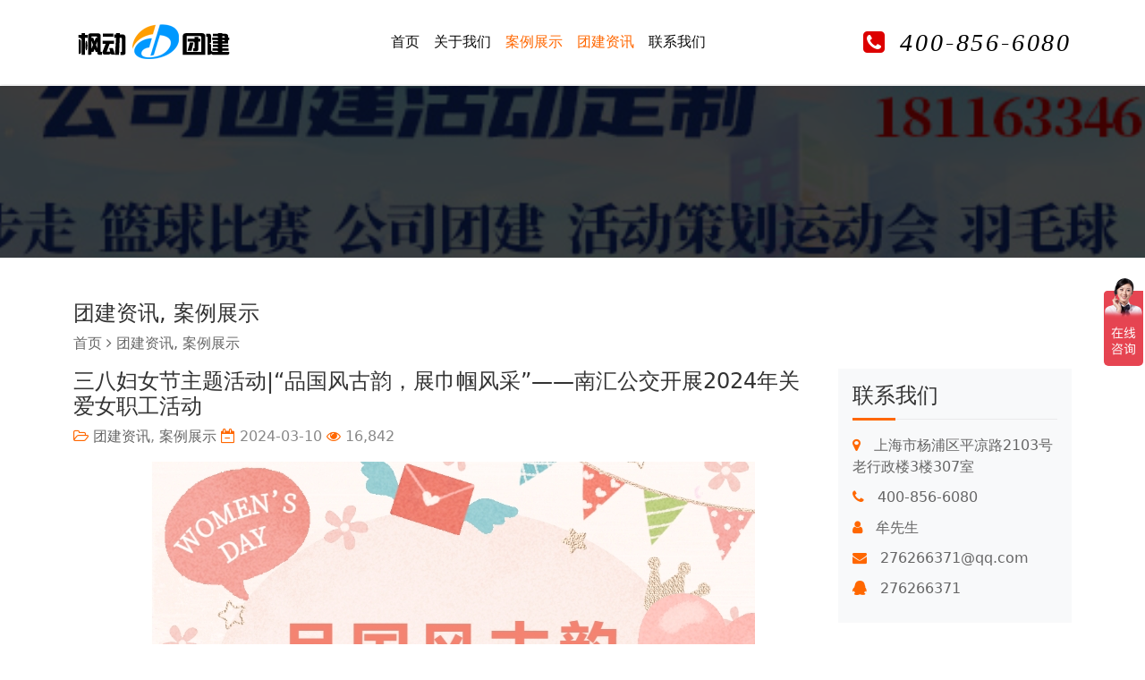

--- FILE ---
content_type: text/html; charset=UTF-8
request_url: https://www.fengdongtuanjian.cn/2600.html
body_size: 77727
content:
<!doctype html>
<html lang="en">
  <head>
    <meta charset="utf-8">
    <meta name="viewport" content="width=device-width, initial-scale=1">
    <link rel="icon" href="https://www.fengdongtuanjian.cn/wp-content/themes/jzp21woo6-tuanjian/images/favicon.png">
<title>三八妇女节主题活动|&quot;品国风古韵，展巾帼风采&quot;——南汇公交开展2024年关爱女职工活动 | 枫动团建拓展活动公司</title> 
	<meta name="description" content="三八妇女节主题活动|“品国风古韵，展巾帼风采”——南汇公交开展2024年关爱女职工活动。为进一步激发公司广大女职工的工作热情展示女职工的精神风采，让女职工感受到公司工会的温暖和关心，南汇公交工会组织开展南汇公交2024年关爱女职工活动。" />
<meta name="keywords" content="15人小公司团建活动方案|公司团建活动策划方案|适合15人的团建活动有哪些|公司15人团建活动方案,2026三八妇女节特色主题活动方案|庆祝三八妇女节主题活动方案|2026年三八妇女节活动方案|2026年“三八”国际妇女节活动方案,2026三八妇女节趣味游戏活动方案|三八妇女节趣味游戏活动项目大全|三八节趣味活动有哪些活动项目,2026单位三八妇女节活动方案|单位开展三八妇女节系列活动|公司单位三八妇女节主题活动方案|单位三八妇女节主题活动方案,2026年三八妇女节活动主题方案|三八妇女节主题活动策划方案|最新三八妇女节主题活动策划方案,2026年三八妇女节活动方案大全|2026年学校三八妇女节活动方案|庆祝国际三八妇女节活动方案,2026年三八妇女节趣味运动会活动方案|2026最新妇女节活动方案|2026三八妇女节趣味活动方案,2026年公司团建活动方案|企业文化团建方案|公司团建活动策划方案|公司员工团建活动方案,2026年女职工三八节活动|企业女职工三八节活动方案|女职工庆祝三八妇女节的活动方案,2026最新三八节趣味活动方案|三八妇女节趣味活动策划方案|工会三八节趣味活动方案,2026最新公司团建活动方案|公司团建活动方案策划|公司新员工团建活动方案|员工团建活动策划方案,2026最新女职工三八妇女节活动方案|员工三八妇女节活动方案|三八节女工活动策划方案|女职工庆祝三八妇女节活动主题方案,2026最新手工活动策划方案|2026年手工制作活动方案|2026女神节手工活动方案|2026三八妇女节手工主题活动策划方案,3.8女神节创意策划方案|2026年纪念三八女神节主题策划方案|最新创意三八妇女节主题活动,3.8妇女节团建活动方案|三八妇女节团建活动策划案|2026年最新三八妇女节活动策划方案,三八女神节DIY手工主题活动策划|三八妇女节手工主题活动策划方案|女神节手工制作大赛活动策划书|庆祝三八妇女节创新活动方案,三八女神节线上活动|女神节创意线上活动方案|三八女神节线上主题活动|3·8魅力女神节线上活动,三八妇女节主题团建活动策划方案|三八妇女节主题活动策划经典方案|公司三八妇女节活动策划方案|三八妇女节特色主题活动方案,三八妇女节主题线上活动|2026三八妇女节主题活动方案大全|工会开展三八妇女节线上主题活动|三八妇女节线上主题活动推荐,三八妇女节可以开展的活动|三八妇女节适合开展什么活动|三八妇女节可以举办哪些活动,三八妇女节团建活动怎么做|2026年庆祝妇女节的公司活动策划方案|三八女神节团建方案盘点,三八妇女节团建活动推荐|开展“三八”国际妇女节主题团建活动|妇女节适合搞哪些团建活动,三八妇女节团建活动方案|公司三八妇女节团建活动策划方案|三八妇女节趣味活动方案|三八妇女节主题团建活动策划方案,三八妇女节室内主题活动方案|室内三八妇女节活动方案|三八女神节主题活动方案|事业单位三八妇女节活动方案,三八妇女节手工DIY活动方案|三八妇女节手工主题活动方案|三八妇女节手工活动策划方案,三八妇女节手工主题活动|三八妇女节手工主题活动策划方案|三八妇女节主题活动策划方案|妇女节手工制作活动主题,三八妇女节手工主题活动策划方案|三八妇女节特色主题活动策划方案|2026年工会三八妇女节活动,三八妇女节搞些什么活动|三八妇女节可以开展的活动|庆祝三八妇女节创新活动方案|最经典的三八妇女节主题活动内容方案,三八妇女节活动主题方案|集团三八妇女节主题活动方案|三八妇女节创意活动主题,三八妇女节活动主题活动方案,三八妇女节特色创意活动方案,三八妇女节特色活动,三八妇女节特色活动方案,三八妇女节系列活动方案,三八妇女节线上活动方案|三八妇女节线上活动方案创意|38妇女节创意活动方案|2026年三八节线上活动方案,三八妇女节趣味团建拓展活动策划方案|公司员工团建活动策划执行|三八节趣味活动有哪些,三八活动线上系列活动,三八线上活动方案创意|三八妇女节线上主题活动方案|线上庆祝三八妇女节活动方案|三八妇女节主题活动策划方案,三八节女职工春游活动方案,三八节女职工活动方案,三八节线上可以开展什么活动|三八节搞什么线上特色活动|三八节线上互动活动有哪些|三八节线上活动有哪些,三八节适合女职工开展的手工活动方案,上海一日游活动推荐|上海近郊一日游推荐|上海夏季周末一日游活动推荐|上海团建一日游活动地点推荐,上海一日游活动方案|上海旅游攻略一日游方案|上海一日游亲子游方案|上海一日游团建活动策划,上海公司周末团建活动项目推荐|2026年最新团建活动有哪些项目|上海2026年必火的十大主题团建,上海公司团建十大好去处|上海周边10个公司团建好去处|上海10个团建旅游好去处|十个精选公司上海团建好去处推荐,上海公司团建去哪里好|上海有哪些景点适合公司团建|上海本地团建适合去哪里|上海市区六大户外团建好去处,上海公司团建哪家好|上海有哪些拓展公司|上海公司去哪里团建|上海策划团建的公司有哪些,上海公司团建拓展活动|上海公司团建拓展活动|上海公司部门团建拓展活动|上海团建活动策划公司,上海公司团建活动项目|2026年上海最新团建活动有哪些项目推荐|上海团建公司几个有趣的团建项目,上海公司活动团建地点推荐|上海哪里适合团建活动|上海团建有哪些活动比较好玩|上海周边团建活动推荐地点,上海公司部门团建拓展活动|上海企业团建活动策划与户外拓展训练|上海团建有哪些活动比较好玩,上海周边旅游景点有哪些|上海周边团建地点推荐|江浙沪团建推荐的地方|上海团建有哪些活动比较好玩,上海周边有哪些适合团建的地方|上海周边80个团建好去处|上海周边游!36个团建好去处合集|上海适合团建活动的地方常用地点,上海周边适合团建的地方|上海一天团建推荐的地方|江浙沪团建趣味活动地方推荐,上海团建公司有哪些,上海团建公司有哪些|上海团建旅游活动定制公司|上海承接团建活动的公司|上海拓展公司有哪些,上海团建去哪里玩比较好|上海团建有哪些活动比较好玩|上海一日团建地方推荐|团建活动有哪些项目,上海团建拓展活动基地推荐|上海周边公司部门适合团建的地方|上海有哪些景点适合公司团建,上海团建拓展的公司团建方案|公司团建活动策划公司|公司员工团队建设拓展训练方案|上海团建拓展活动公司,上海团建旅游好去处|上海企业团建旅游去哪玩|上海团建去哪里比较合适|上海集体旅游的地方,上海团建活动公司|承接团建活动的公司|上海团建公司排行榜|上海户外团建公司|江浙沪团建策划公司,上海团建活动方案|上海适合十几人的团建活动|上海公司团建活动方案最新整理大全,上海团建活动策划公司|上海企业员工团建活动执行公司|上海团建拓展活动公司哪家好,上海团建活动策划公司|公司团建活动策划公司|组织公司团建活动策划|集团公司团建活动策划,上海团建适合去哪里|上海市内100人团建拓展地方推荐|2026年上海公司团建去哪儿|2026年最新上海周边团建好去处,上海市团建活动公司有哪些|上海公司员工团建活动有哪些|上海团建有哪些活动比较好玩,上海户外拓展团建都有哪些项目|上海拓展团建基地有什么推荐|上海周边适合公司团建的拓展活动|上海百人团建活动有哪些项目,上海拓展公司哪家好|上海团建公司排行榜推荐|上海活动策划公司排行榜|公司团建活动策划公司,上海拓展培训公司|闵行区拓展公司|浦东拓展公司|静安拓展公司|普陀拓展公司|长宁拓展公司|嘉定拓展公司,上海拓展活动公司|上海团建策划公司|公司员工团建执行公司|江浙沪团建活动策划方案,上海最火的团建场地推荐|上海适合团建的场地有哪些|上海周边哪里有适合公司团建活动的地方|上海哪里适合大团队的团建,上海有哪些景点适合公司团建,上海组织员工团建活动方案|有创意的团建员工集体活动|上海适合30～40人提升团队凝聚力的团建方案,上海适合公司团建的地方|上海适合团建活动的地方常用地点|上海有哪些景点适合公司团建,上海适合团建一日游的地方,上海适合团建的地方和项目,上海适合团建的活动|2026年最新的团建有哪些活动|上海团建有哪些活动比较好玩,企业内部女神节创意活动方案,企业职工三八妇女节活动方案策划,公司30人江浙沪团建活动|上海团建江浙沪周边活动推荐|适合30个人的户外团建活动|上海公司一日团建好去处,公司三八妇女节团建活动策划方案|公司三八妇女节主题活动方案|行政单位三八妇女节活动方案|三八妇女节职工活动方案,公司员工团建拓展项目|公司员工团建都有哪些好玩的项目|怎么组织公司员工团建活动|公司团建最全拓展训练活动项目,公司员工团建活动怎么组织|如何组织好公司的团建活动|企业团建活动一般有哪些|怎么组织公司团建活动,公司员工团建活动方案|公司团建活动策划方案|企业员工团建活动方案|公司员工全年团建活动方案,公司员工团建活动方案|最新公司团建活动方案|活动方案企业员工团建方案|公司员工全年团建活动方案,公司员工团建活动策划方案|员工团建活动策划方案|公司员工活动策划方案|公司新员工团建活动方案,公司员工团建都有哪些好玩的项目|公司搞团建有哪些活动|适合公司团建的活动项目|公司团建有哪些合适的项目,公司团建可以组织哪些活动,公司团建有哪些活动比较好玩,公司团建活动实施方案|公司团建活动方案策划|公司团建活动方案主题|公司团建活动方案内容,公司团建活动方案策划|公司团建活动有哪些项目|公司团建活动项目|公司员工团建都有哪些好玩的项目,公司团建活动有哪些|公司团建活动方案公司活动大全|企业团建公司一般都有哪些活动|工厂团建活动一般有哪些,公司团建活动有哪些项目|公司员工团建都有哪些好玩的项目|最新公司团建活动项目方案|企业团建公司一般都有哪些活动,公司团建活动策划方案|公司集体活动策划方案团建活动策划|公司团建活动策划公司|公司部门员工团建活动方案,公司团队40人团建活动方案策划|有哪些团建活动比较适合40人的团队|四十人左右的公司团建活动|上海40人左右的团建活动方案,公司小型团建活动方案|单位员工团建活动方案|公司内部团建活动方案|部门团建活动策划方案主题,公司小型团建活动有哪些|公司团建活动有哪些项目|最新公司小型团建活动方案|小公司团建活动有哪些项目,公司拓展有哪些好项目|公司简单拓展训练项目|企业拓展训练的拓展项目有哪些|团建拓展训练有哪些项目,公司组织团建活动方案|如何组织公司团建活动方案|公司员工团建活动怎么组织|公司员工团建活动方案,关爱女职工健康活动方案,团建有哪些活动比较好玩|创意团建活动有哪些项目|公司员工团建都有哪些好玩的项目|公司户外团建活动游戏大全,团建活动互动游戏大全|团队团建活动经典游戏大全|团建拓展20个趣味活动游戏大全|企业公司团建游戏活动方案大全,团建活动小活动有哪些|团建活动趣味小游戏方案|团建活动项目有哪些推荐|有什么适合团建的小活动,团建活动执行方案|公司团建活动策划方案|公司部门团建活动有哪些|企业团建活动策划执行方案,团建活动有哪些项目|有哪些有趣夏季团建活动项目|户外团建活动项目有哪些|公司团建活动有哪些项目,团建活动游戏活动方案|团建活动小游戏策划方案|有创意的团建活动方案|趣味团建活动方案,团建活动策划方案|最新的团建活动策划方案|团建活动有哪些项目|适合团建的活动策划方案,团建活动策划方案流程|公司团建活动策划方案流程|公司员工团建活动方案|公司员工户外活动及团建策划方案,团建活动项目推荐|单位团建活动有哪些|团建活动有哪些项目|户外团建活动项目有哪些,团建趣味活动方案|团建活动创意策划方案|有创意的团建活动策划方案|创意主题团建活动项目方案,团建趣味活动项目有哪些,团建趣味活动项目有哪些|有趣的团建活动有哪些|比较有意义的团建项目,团建项目有哪些|公司员工团建活动一般有哪些|上海主题团建活动项目有哪些|江浙沪公司团建活动推荐,女神节创意主题活动方案,女神节活动策划方案,女职工适合开展的三八节活动,妇女节主题活动策划方案,妇女节可以搞什么团建活动,妇女节年度主题活动方案,妇女节手工活动方案,妇女节活动策划方案,妇女节线上活动方案|线上庆祝三八妇女节活动方案|38妇女节线上活动方案|三八妇女节网上活动方案|女神节线上活动策划方案,妇联三八妇女节活动方案,妇联庆祝三八妇女节活动方案,工会举办女职工团建活动|工会女职工关爱活动方案|适合女职工开展工会活动|女职工户外拓展团队建设活动,工会关爱员工活动方案,工会女职工关爱活动方案,工会妇女节活动方案,庆祝“三八”妇女节女职工趣味活动方案,庆祝三八妇女节活动主题,开展三八妇女节活动方案,怎么组织公司员工团建活动|企业团建活动应该怎么开展|2026年公司员工如何组织团建活动,最有创意的三八妇女节活动策划方案|迎三八妇女节创意活动方案|开展三八妇女节创意活动方案|三八妇女节特色创意活动策划方案,江浙沪哪里适合公司团建|江浙沪适合两天公司团建的地方|上海周边游有哪些适合团建打卡的好地方,江浙沪团建策划公司|江浙沪公司团建去哪玩|上海团建活动策划公司|江浙沪团建最好玩的地方,线上三八妇女节做什么活动|线上庆祝三八妇女节活动方案|适合三八妇女节举办的线上活动,线上三八妇女节策划,线上三八节主题活动策划|三八妇女节线上活动方案创意|三八妇女节线上主题活动|三八妇女节活动方案,线上妇女节做什么活动|三八妇女节线上活动方案策划|女生节可以举办什么线上活动|三八节搞什么线上特色活动,组织职工插花活动方案|2026三八妇女节工会主题活动方案|单位三八节插花活动方案|2026年最新工会插花活动方案,职工三八节活动方案策划,迎三八妇女节创意活动方案|三八妇女节主题活动策划方案|庆祝三八妇女节创新活动方案,适合公司团建室内玩的小游戏|适合公司团建的小游戏有哪些|适合部门团建的小游戏|有哪些适合公司团建玩的小游戏,适合公司团建的活动方案|上海适合公司团建的地方有哪些|江浙沪户外团建活动方案|适合小公司的团建拓展活动方案推荐,适合公司团建的活动有哪些|适合公司团建的创意活动策划推荐|公司团建活动有哪些项目|公司员工团建活动方案" />
<meta name="author" content="枫动团建">
 <!-- Stylesheets -->
	<link rel="stylesheet" type="text/css" media="all" href="https://www.fengdongtuanjian.cn/wp-content/themes/jzp21woo6-tuanjian/style.css" />

<!-- All in One SEO Pack 3.3.5 由 Semper Fi Web Design 的 Michael Torbert 所开发[265,328] -->
<meta name="description"  content="三八妇女节主题活动|&quot;品国风古韵，展巾帼风采&quot;——南汇公交开展2024年关爱女职工活动。为进一步激发公司广大女职工的工作热情展示女职工的精神风采，让女职工感受到公司工会的温暖和关心，南汇公交工会组织开展南汇公交2024年关爱女职工活动。" />

<script type="application/ld+json" class="aioseop-schema">{"@context":"https://schema.org","@graph":[{"@type":"Organization","@id":"https://www.fengdongtuanjian.cn/#organization","url":"https://www.fengdongtuanjian.cn/","name":"\u67ab\u52a8\u56e2\u5efa\u62d3\u5c55\u6d3b\u52a8\u516c\u53f8","sameAs":[]},{"@type":"WebSite","@id":"https://www.fengdongtuanjian.cn/#website","url":"https://www.fengdongtuanjian.cn/","name":"\u67ab\u52a8\u56e2\u5efa\u62d3\u5c55\u6d3b\u52a8\u516c\u53f8","publisher":{"@id":"https://www.fengdongtuanjian.cn/#organization"},"potentialAction":{"@type":"SearchAction","target":"https://www.fengdongtuanjian.cn/?s={search_term_string}","query-input":"required name=search_term_string"}},{"@type":"WebPage","@id":"https://www.fengdongtuanjian.cn/2600.html#webpage","url":"https://www.fengdongtuanjian.cn/2600.html","inLanguage":"zh-CN","name":"\u4e09\u516b\u5987\u5973\u8282\u4e3b\u9898\u6d3b\u52a8|\u201c\u54c1\u56fd\u98ce\u53e4\u97f5\uff0c\u5c55\u5dfe\u5e3c\u98ce\u91c7\u201d\u2014\u2014\u5357\u6c47\u516c\u4ea4\u5f00\u5c552024\u5e74\u5173\u7231\u5973\u804c\u5de5\u6d3b\u52a8","isPartOf":{"@id":"https://www.fengdongtuanjian.cn/#website"},"image":{"@type":"ImageObject","@id":"https://www.fengdongtuanjian.cn/2600.html#primaryimage","url":"https://www.fengdongtuanjian.cn/wp-content/uploads/2024/03/2024031003174952.jpg","width":1080,"height":719},"primaryImageOfPage":{"@id":"https://www.fengdongtuanjian.cn/2600.html#primaryimage"},"datePublished":"2024-03-10T03:21:04+08:00","dateModified":"2024-03-10T03:21:04+08:00","description":"\u4e09\u516b\u5987\u5973\u8282\u4e3b\u9898\u6d3b\u52a8|\u201c\u54c1\u56fd\u98ce\u53e4\u97f5\uff0c\u5c55\u5dfe\u5e3c\u98ce\u91c7\u201d\u2014\u2014\u5357\u6c47\u516c\u4ea4\u5f00\u5c552024\u5e74\u5173\u7231\u5973\u804c\u5de5\u6d3b\u52a8\u3002\u4e3a\u8fdb\u4e00\u6b65\u6fc0\u53d1\u516c\u53f8\u5e7f\u5927\u5973\u804c\u5de5\u7684\u5de5\u4f5c\u70ed\u60c5\u5c55\u793a\u5973\u804c\u5de5\u7684\u7cbe\u795e\u98ce\u91c7\uff0c\u8ba9\u5973\u804c\u5de5\u611f\u53d7\u5230\u516c\u53f8\u5de5\u4f1a\u7684\u6e29\u6696\u548c\u5173\u5fc3\uff0c\u5357\u6c47\u516c\u4ea4\u5de5\u4f1a\u7ec4\u7ec7\u5f00\u5c55\u5357\u6c47\u516c\u4ea42024\u5e74\u5173\u7231\u5973\u804c\u5de5\u6d3b\u52a8\u3002"},{"@type":"Article","@id":"https://www.fengdongtuanjian.cn/2600.html#article","isPartOf":{"@id":"https://www.fengdongtuanjian.cn/2600.html#webpage"},"author":{"@id":"https://www.fengdongtuanjian.cn/author/admin#author"},"headline":"\u4e09\u516b\u5987\u5973\u8282\u4e3b\u9898\u6d3b\u52a8|\u201c\u54c1\u56fd\u98ce\u53e4\u97f5\uff0c\u5c55\u5dfe\u5e3c\u98ce\u91c7\u201d\u2014\u2014\u5357\u6c47\u516c\u4ea4\u5f00\u5c552024\u5e74\u5173\u7231\u5973\u804c\u5de5\u6d3b\u52a8","datePublished":"2024-03-10T03:21:04+08:00","dateModified":"2024-03-10T03:21:04+08:00","commentCount":0,"mainEntityOfPage":{"@id":"https://www.fengdongtuanjian.cn/2600.html#webpage"},"publisher":{"@id":"https://www.fengdongtuanjian.cn/#organization"},"articleSection":"\u56e2\u5efa\u8d44\u8baf, \u6848\u4f8b\u5c55\u793a, 15\u4eba\u5c0f\u516c\u53f8\u56e2\u5efa\u6d3b\u52a8\u65b9\u6848|\u516c\u53f8\u56e2\u5efa\u6d3b\u52a8\u7b56\u5212\u65b9\u6848|\u9002\u540815\u4eba\u7684\u56e2\u5efa\u6d3b\u52a8\u6709\u54ea\u4e9b|\u516c\u53f815\u4eba\u56e2\u5efa\u6d3b\u52a8\u65b9\u6848, 2026\u4e09\u516b\u5987\u5973\u8282\u7279\u8272\u4e3b\u9898\u6d3b\u52a8\u65b9\u6848|\u5e86\u795d\u4e09\u516b\u5987\u5973\u8282\u4e3b\u9898\u6d3b\u52a8\u65b9\u6848|2026\u5e74\u4e09\u516b\u5987\u5973\u8282\u6d3b\u52a8\u65b9\u6848|2026\u5e74\u201c\u4e09\u516b\u201d\u56fd\u9645\u5987\u5973\u8282\u6d3b\u52a8\u65b9\u6848, 2026\u4e09\u516b\u5987\u5973\u8282\u8da3\u5473\u6e38\u620f\u6d3b\u52a8\u65b9\u6848|\u4e09\u516b\u5987\u5973\u8282\u8da3\u5473\u6e38\u620f\u6d3b\u52a8\u9879\u76ee\u5927\u5168|\u4e09\u516b\u8282\u8da3\u5473\u6d3b\u52a8\u6709\u54ea\u4e9b\u6d3b\u52a8\u9879\u76ee, 2026\u5355\u4f4d\u4e09\u516b\u5987\u5973\u8282\u6d3b\u52a8\u65b9\u6848|\u5355\u4f4d\u5f00\u5c55\u4e09\u516b\u5987\u5973\u8282\u7cfb\u5217\u6d3b\u52a8|\u516c\u53f8\u5355\u4f4d\u4e09\u516b\u5987\u5973\u8282\u4e3b\u9898\u6d3b\u52a8\u65b9\u6848|\u5355\u4f4d\u4e09\u516b\u5987\u5973\u8282\u4e3b\u9898\u6d3b\u52a8\u65b9\u6848, 2026\u5e74\u4e09\u516b\u5987\u5973\u8282\u6d3b\u52a8\u4e3b\u9898\u65b9\u6848|\u4e09\u516b\u5987\u5973\u8282\u4e3b\u9898\u6d3b\u52a8\u7b56\u5212\u65b9\u6848|\u6700\u65b0\u4e09\u516b\u5987\u5973\u8282\u4e3b\u9898\u6d3b\u52a8\u7b56\u5212\u65b9\u6848, 2026\u5e74\u4e09\u516b\u5987\u5973\u8282\u6d3b\u52a8\u65b9\u6848\u5927\u5168|2026\u5e74\u5b66\u6821\u4e09\u516b\u5987\u5973\u8282\u6d3b\u52a8\u65b9\u6848|\u5e86\u795d\u56fd\u9645\u4e09\u516b\u5987\u5973\u8282\u6d3b\u52a8\u65b9\u6848, 2026\u5e74\u4e09\u516b\u5987\u5973\u8282\u8da3\u5473\u8fd0\u52a8\u4f1a\u6d3b\u52a8\u65b9\u6848|2026\u6700\u65b0\u5987\u5973\u8282\u6d3b\u52a8\u65b9\u6848|2026\u4e09\u516b\u5987\u5973\u8282\u8da3\u5473\u6d3b\u52a8\u65b9\u6848, 2026\u5e74\u516c\u53f8\u56e2\u5efa\u6d3b\u52a8\u65b9\u6848|\u4f01\u4e1a\u6587\u5316\u56e2\u5efa\u65b9\u6848|\u516c\u53f8\u56e2\u5efa\u6d3b\u52a8\u7b56\u5212\u65b9\u6848|\u516c\u53f8\u5458\u5de5\u56e2\u5efa\u6d3b\u52a8\u65b9\u6848, 2026\u5e74\u5973\u804c\u5de5\u4e09\u516b\u8282\u6d3b\u52a8|\u4f01\u4e1a\u5973\u804c\u5de5\u4e09\u516b\u8282\u6d3b\u52a8\u65b9\u6848|\u5973\u804c\u5de5\u5e86\u795d\u4e09\u516b\u5987\u5973\u8282\u7684\u6d3b\u52a8\u65b9\u6848, 2026\u6700\u65b0\u4e09\u516b\u8282\u8da3\u5473\u6d3b\u52a8\u65b9\u6848|\u4e09\u516b\u5987\u5973\u8282\u8da3\u5473\u6d3b\u52a8\u7b56\u5212\u65b9\u6848|\u5de5\u4f1a\u4e09\u516b\u8282\u8da3\u5473\u6d3b\u52a8\u65b9\u6848, 2026\u6700\u65b0\u516c\u53f8\u56e2\u5efa\u6d3b\u52a8\u65b9\u6848|\u516c\u53f8\u56e2\u5efa\u6d3b\u52a8\u65b9\u6848\u7b56\u5212|\u516c\u53f8\u65b0\u5458\u5de5\u56e2\u5efa\u6d3b\u52a8\u65b9\u6848|\u5458\u5de5\u56e2\u5efa\u6d3b\u52a8\u7b56\u5212\u65b9\u6848, 2026\u6700\u65b0\u5973\u804c\u5de5\u4e09\u516b\u5987\u5973\u8282\u6d3b\u52a8\u65b9\u6848|\u5458\u5de5\u4e09\u516b\u5987\u5973\u8282\u6d3b\u52a8\u65b9\u6848|\u4e09\u516b\u8282\u5973\u5de5\u6d3b\u52a8\u7b56\u5212\u65b9\u6848|\u5973\u804c\u5de5\u5e86\u795d\u4e09\u516b\u5987\u5973\u8282\u6d3b\u52a8\u4e3b\u9898\u65b9\u6848, 2026\u6700\u65b0\u624b\u5de5\u6d3b\u52a8\u7b56\u5212\u65b9\u6848|2026\u5e74\u624b\u5de5\u5236\u4f5c\u6d3b\u52a8\u65b9\u6848|2026\u5973\u795e\u8282\u624b\u5de5\u6d3b\u52a8\u65b9\u6848|2026\u4e09\u516b\u5987\u5973\u8282\u624b\u5de5\u4e3b\u9898\u6d3b\u52a8\u7b56\u5212\u65b9\u6848, 3.8\u5973\u795e\u8282\u521b\u610f\u7b56\u5212\u65b9\u6848|2026\u5e74\u7eaa\u5ff5\u4e09\u516b\u5973\u795e\u8282\u4e3b\u9898\u7b56\u5212\u65b9\u6848|\u6700\u65b0\u521b\u610f\u4e09\u516b\u5987\u5973\u8282\u4e3b\u9898\u6d3b\u52a8, 3.8\u5987\u5973\u8282\u56e2\u5efa\u6d3b\u52a8\u65b9\u6848|\u4e09\u516b\u5987\u5973\u8282\u56e2\u5efa\u6d3b\u52a8\u7b56\u5212\u6848|2026\u5e74\u6700\u65b0\u4e09\u516b\u5987\u5973\u8282\u6d3b\u52a8\u7b56\u5212\u65b9\u6848, \u4e09\u516b\u5973\u795e\u8282DIY\u624b\u5de5\u4e3b\u9898\u6d3b\u52a8\u7b56\u5212|\u4e09\u516b\u5987\u5973\u8282\u624b\u5de5\u4e3b\u9898\u6d3b\u52a8\u7b56\u5212\u65b9\u6848|\u5973\u795e\u8282\u624b\u5de5\u5236\u4f5c\u5927\u8d5b\u6d3b\u52a8\u7b56\u5212\u4e66|\u5e86\u795d\u4e09\u516b\u5987\u5973\u8282\u521b\u65b0\u6d3b\u52a8\u65b9\u6848, \u4e09\u516b\u5973\u795e\u8282\u7ebf\u4e0a\u6d3b\u52a8|\u5973\u795e\u8282\u521b\u610f\u7ebf\u4e0a\u6d3b\u52a8\u65b9\u6848|\u4e09\u516b\u5973\u795e\u8282\u7ebf\u4e0a\u4e3b\u9898\u6d3b\u52a8|3\u00b78\u9b45\u529b\u5973\u795e\u8282\u7ebf\u4e0a\u6d3b\u52a8, \u4e09\u516b\u5987\u5973\u8282\u4e3b\u9898\u56e2\u5efa\u6d3b\u52a8\u7b56\u5212\u65b9\u6848|\u4e09\u516b\u5987\u5973\u8282\u4e3b\u9898\u6d3b\u52a8\u7b56\u5212\u7ecf\u5178\u65b9\u6848|\u516c\u53f8\u4e09\u516b\u5987\u5973\u8282\u6d3b\u52a8\u7b56\u5212\u65b9\u6848|\u4e09\u516b\u5987\u5973\u8282\u7279\u8272\u4e3b\u9898\u6d3b\u52a8\u65b9\u6848, \u4e09\u516b\u5987\u5973\u8282\u4e3b\u9898\u7ebf\u4e0a\u6d3b\u52a8|2026\u4e09\u516b\u5987\u5973\u8282\u4e3b\u9898\u6d3b\u52a8\u65b9\u6848\u5927\u5168|\u5de5\u4f1a\u5f00\u5c55\u4e09\u516b\u5987\u5973\u8282\u7ebf\u4e0a\u4e3b\u9898\u6d3b\u52a8|\u4e09\u516b\u5987\u5973\u8282\u7ebf\u4e0a\u4e3b\u9898\u6d3b\u52a8\u63a8\u8350, \u4e09\u516b\u5987\u5973\u8282\u53ef\u4ee5\u5f00\u5c55\u7684\u6d3b\u52a8|\u4e09\u516b\u5987\u5973\u8282\u9002\u5408\u5f00\u5c55\u4ec0\u4e48\u6d3b\u52a8|\u4e09\u516b\u5987\u5973\u8282\u53ef\u4ee5\u4e3e\u529e\u54ea\u4e9b\u6d3b\u52a8, \u4e09\u516b\u5987\u5973\u8282\u56e2\u5efa\u6d3b\u52a8\u600e\u4e48\u505a|2026\u5e74\u5e86\u795d\u5987\u5973\u8282\u7684\u516c\u53f8\u6d3b\u52a8\u7b56\u5212\u65b9\u6848|\u4e09\u516b\u5973\u795e\u8282\u56e2\u5efa\u65b9\u6848\u76d8\u70b9, \u4e09\u516b\u5987\u5973\u8282\u56e2\u5efa\u6d3b\u52a8\u63a8\u8350|\u5f00\u5c55\u201c\u4e09\u516b\u201d\u56fd\u9645\u5987\u5973\u8282\u4e3b\u9898\u56e2\u5efa\u6d3b\u52a8|\u5987\u5973\u8282\u9002\u5408\u641e\u54ea\u4e9b\u56e2\u5efa\u6d3b\u52a8, \u4e09\u516b\u5987\u5973\u8282\u56e2\u5efa\u6d3b\u52a8\u65b9\u6848|\u516c\u53f8\u4e09\u516b\u5987\u5973\u8282\u56e2\u5efa\u6d3b\u52a8\u7b56\u5212\u65b9\u6848|\u4e09\u516b\u5987\u5973\u8282\u8da3\u5473\u6d3b\u52a8\u65b9\u6848|\u4e09\u516b\u5987\u5973\u8282\u4e3b\u9898\u56e2\u5efa\u6d3b\u52a8\u7b56\u5212\u65b9\u6848, \u4e09\u516b\u5987\u5973\u8282\u5ba4\u5185\u4e3b\u9898\u6d3b\u52a8\u65b9\u6848|\u5ba4\u5185\u4e09\u516b\u5987\u5973\u8282\u6d3b\u52a8\u65b9\u6848|\u4e09\u516b\u5973\u795e\u8282\u4e3b\u9898\u6d3b\u52a8\u65b9\u6848|\u4e8b\u4e1a\u5355\u4f4d\u4e09\u516b\u5987\u5973\u8282\u6d3b\u52a8\u65b9\u6848, \u4e09\u516b\u5987\u5973\u8282\u624b\u5de5DIY\u6d3b\u52a8\u65b9\u6848|\u4e09\u516b\u5987\u5973\u8282\u624b\u5de5\u4e3b\u9898\u6d3b\u52a8\u65b9\u6848|\u4e09\u516b\u5987\u5973\u8282\u624b\u5de5\u6d3b\u52a8\u7b56\u5212\u65b9\u6848, \u4e09\u516b\u5987\u5973\u8282\u624b\u5de5\u4e3b\u9898\u6d3b\u52a8|\u4e09\u516b\u5987\u5973\u8282\u624b\u5de5\u4e3b\u9898\u6d3b\u52a8\u7b56\u5212\u65b9\u6848|\u4e09\u516b\u5987\u5973\u8282\u4e3b\u9898\u6d3b\u52a8\u7b56\u5212\u65b9\u6848|\u5987\u5973\u8282\u624b\u5de5\u5236\u4f5c\u6d3b\u52a8\u4e3b\u9898, \u4e09\u516b\u5987\u5973\u8282\u624b\u5de5\u4e3b\u9898\u6d3b\u52a8\u7b56\u5212\u65b9\u6848|\u4e09\u516b\u5987\u5973\u8282\u7279\u8272\u4e3b\u9898\u6d3b\u52a8\u7b56\u5212\u65b9\u6848|2026\u5e74\u5de5\u4f1a\u4e09\u516b\u5987\u5973\u8282\u6d3b\u52a8, \u4e09\u516b\u5987\u5973\u8282\u641e\u4e9b\u4ec0\u4e48\u6d3b\u52a8|\u4e09\u516b\u5987\u5973\u8282\u53ef\u4ee5\u5f00\u5c55\u7684\u6d3b\u52a8|\u5e86\u795d\u4e09\u516b\u5987\u5973\u8282\u521b\u65b0\u6d3b\u52a8\u65b9\u6848|\u6700\u7ecf\u5178\u7684\u4e09\u516b\u5987\u5973\u8282\u4e3b\u9898\u6d3b\u52a8\u5185\u5bb9\u65b9\u6848, \u4e09\u516b\u5987\u5973\u8282\u6d3b\u52a8\u4e3b\u9898\u65b9\u6848|\u96c6\u56e2\u4e09\u516b\u5987\u5973\u8282\u4e3b\u9898\u6d3b\u52a8\u65b9\u6848|\u4e09\u516b\u5987\u5973\u8282\u521b\u610f\u6d3b\u52a8\u4e3b\u9898, \u4e09\u516b\u5987\u5973\u8282\u6d3b\u52a8\u4e3b\u9898\u6d3b\u52a8\u65b9\u6848, \u4e09\u516b\u5987\u5973\u8282\u7279\u8272\u521b\u610f\u6d3b\u52a8\u65b9\u6848, \u4e09\u516b\u5987\u5973\u8282\u7279\u8272\u6d3b\u52a8, \u4e09\u516b\u5987\u5973\u8282\u7279\u8272\u6d3b\u52a8\u65b9\u6848, \u4e09\u516b\u5987\u5973\u8282\u7cfb\u5217\u6d3b\u52a8\u65b9\u6848, \u4e09\u516b\u5987\u5973\u8282\u7ebf\u4e0a\u6d3b\u52a8\u65b9\u6848|\u4e09\u516b\u5987\u5973\u8282\u7ebf\u4e0a\u6d3b\u52a8\u65b9\u6848\u521b\u610f|38\u5987\u5973\u8282\u521b\u610f\u6d3b\u52a8\u65b9\u6848|2026\u5e74\u4e09\u516b\u8282\u7ebf\u4e0a\u6d3b\u52a8\u65b9\u6848, \u4e09\u516b\u5987\u5973\u8282\u8da3\u5473\u56e2\u5efa\u62d3\u5c55\u6d3b\u52a8\u7b56\u5212\u65b9\u6848|\u516c\u53f8\u5458\u5de5\u56e2\u5efa\u6d3b\u52a8\u7b56\u5212\u6267\u884c|\u4e09\u516b\u8282\u8da3\u5473\u6d3b\u52a8\u6709\u54ea\u4e9b, \u4e09\u516b\u6d3b\u52a8\u7ebf\u4e0a\u7cfb\u5217\u6d3b\u52a8, \u4e09\u516b\u7ebf\u4e0a\u6d3b\u52a8\u65b9\u6848\u521b\u610f|\u4e09\u516b\u5987\u5973\u8282\u7ebf\u4e0a\u4e3b\u9898\u6d3b\u52a8\u65b9\u6848|\u7ebf\u4e0a\u5e86\u795d\u4e09\u516b\u5987\u5973\u8282\u6d3b\u52a8\u65b9\u6848|\u4e09\u516b\u5987\u5973\u8282\u4e3b\u9898\u6d3b\u52a8\u7b56\u5212\u65b9\u6848, \u4e09\u516b\u8282\u5973\u804c\u5de5\u6625\u6e38\u6d3b\u52a8\u65b9\u6848, \u4e09\u516b\u8282\u5973\u804c\u5de5\u6d3b\u52a8\u65b9\u6848, \u4e09\u516b\u8282\u7ebf\u4e0a\u53ef\u4ee5\u5f00\u5c55\u4ec0\u4e48\u6d3b\u52a8|\u4e09\u516b\u8282\u641e\u4ec0\u4e48\u7ebf\u4e0a\u7279\u8272\u6d3b\u52a8|\u4e09\u516b\u8282\u7ebf\u4e0a\u4e92\u52a8\u6d3b\u52a8\u6709\u54ea\u4e9b|\u4e09\u516b\u8282\u7ebf\u4e0a\u6d3b\u52a8\u6709\u54ea\u4e9b, \u4e09\u516b\u8282\u9002\u5408\u5973\u804c\u5de5\u5f00\u5c55\u7684\u624b\u5de5\u6d3b\u52a8\u65b9\u6848, \u4e0a\u6d77\u4e00\u65e5\u6e38\u6d3b\u52a8\u63a8\u8350|\u4e0a\u6d77\u8fd1\u90ca\u4e00\u65e5\u6e38\u63a8\u8350|\u4e0a\u6d77\u590f\u5b63\u5468\u672b\u4e00\u65e5\u6e38\u6d3b\u52a8\u63a8\u8350|\u4e0a\u6d77\u56e2\u5efa\u4e00\u65e5\u6e38\u6d3b\u52a8\u5730\u70b9\u63a8\u8350, \u4e0a\u6d77\u4e00\u65e5\u6e38\u6d3b\u52a8\u65b9\u6848|\u4e0a\u6d77\u65c5\u6e38\u653b\u7565\u4e00\u65e5\u6e38\u65b9\u6848|\u4e0a\u6d77\u4e00\u65e5\u6e38\u4eb2\u5b50\u6e38\u65b9\u6848|\u4e0a\u6d77\u4e00\u65e5\u6e38\u56e2\u5efa\u6d3b\u52a8\u7b56\u5212, \u4e0a\u6d77\u516c\u53f8\u5468\u672b\u56e2\u5efa\u6d3b\u52a8\u9879\u76ee\u63a8\u8350|2026\u5e74\u6700\u65b0\u56e2\u5efa\u6d3b\u52a8\u6709\u54ea\u4e9b\u9879\u76ee|\u4e0a\u6d772026\u5e74\u5fc5\u706b\u7684\u5341\u5927\u4e3b\u9898\u56e2\u5efa, \u4e0a\u6d77\u516c\u53f8\u56e2\u5efa\u5341\u5927\u597d\u53bb\u5904|\u4e0a\u6d77\u5468\u8fb910\u4e2a\u516c\u53f8\u56e2\u5efa\u597d\u53bb\u5904|\u4e0a\u6d7710\u4e2a\u56e2\u5efa\u65c5\u6e38\u597d\u53bb\u5904|\u5341\u4e2a\u7cbe\u9009\u516c\u53f8\u4e0a\u6d77\u56e2\u5efa\u597d\u53bb\u5904\u63a8\u8350, \u4e0a\u6d77\u516c\u53f8\u56e2\u5efa\u53bb\u54ea\u91cc\u597d|\u4e0a\u6d77\u6709\u54ea\u4e9b\u666f\u70b9\u9002\u5408\u516c\u53f8\u56e2\u5efa|\u4e0a\u6d77\u672c\u5730\u56e2\u5efa\u9002\u5408\u53bb\u54ea\u91cc|\u4e0a\u6d77\u5e02\u533a\u516d\u5927\u6237\u5916\u56e2\u5efa\u597d\u53bb\u5904, \u4e0a\u6d77\u516c\u53f8\u56e2\u5efa\u54ea\u5bb6\u597d|\u4e0a\u6d77\u6709\u54ea\u4e9b\u62d3\u5c55\u516c\u53f8|\u4e0a\u6d77\u516c\u53f8\u53bb\u54ea\u91cc\u56e2\u5efa|\u4e0a\u6d77\u7b56\u5212\u56e2\u5efa\u7684\u516c\u53f8\u6709\u54ea\u4e9b, \u4e0a\u6d77\u516c\u53f8\u56e2\u5efa\u62d3\u5c55\u6d3b\u52a8|\u4e0a\u6d77\u516c\u53f8\u56e2\u5efa\u62d3\u5c55\u6d3b\u52a8|\u4e0a\u6d77\u516c\u53f8\u90e8\u95e8\u56e2\u5efa\u62d3\u5c55\u6d3b\u52a8|\u4e0a\u6d77\u56e2\u5efa\u6d3b\u52a8\u7b56\u5212\u516c\u53f8, \u4e0a\u6d77\u516c\u53f8\u56e2\u5efa\u6d3b\u52a8\u9879\u76ee|2026\u5e74\u4e0a\u6d77\u6700\u65b0\u56e2\u5efa\u6d3b\u52a8\u6709\u54ea\u4e9b\u9879\u76ee\u63a8\u8350|\u4e0a\u6d77\u56e2\u5efa\u516c\u53f8\u51e0\u4e2a\u6709\u8da3\u7684\u56e2\u5efa\u9879\u76ee, \u4e0a\u6d77\u516c\u53f8\u6d3b\u52a8\u56e2\u5efa\u5730\u70b9\u63a8\u8350|\u4e0a\u6d77\u54ea\u91cc\u9002\u5408\u56e2\u5efa\u6d3b\u52a8|\u4e0a\u6d77\u56e2\u5efa\u6709\u54ea\u4e9b\u6d3b\u52a8\u6bd4\u8f83\u597d\u73a9|\u4e0a\u6d77\u5468\u8fb9\u56e2\u5efa\u6d3b\u52a8\u63a8\u8350\u5730\u70b9, \u4e0a\u6d77\u516c\u53f8\u90e8\u95e8\u56e2\u5efa\u62d3\u5c55\u6d3b\u52a8|\u4e0a\u6d77\u4f01\u4e1a\u56e2\u5efa\u6d3b\u52a8\u7b56\u5212\u4e0e\u6237\u5916\u62d3\u5c55\u8bad\u7ec3|\u4e0a\u6d77\u56e2\u5efa\u6709\u54ea\u4e9b\u6d3b\u52a8\u6bd4\u8f83\u597d\u73a9, \u4e0a\u6d77\u5468\u8fb9\u65c5\u6e38\u666f\u70b9\u6709\u54ea\u4e9b|\u4e0a\u6d77\u5468\u8fb9\u56e2\u5efa\u5730\u70b9\u63a8\u8350|\u6c5f\u6d59\u6caa\u56e2\u5efa\u63a8\u8350\u7684\u5730\u65b9|\u4e0a\u6d77\u56e2\u5efa\u6709\u54ea\u4e9b\u6d3b\u52a8\u6bd4\u8f83\u597d\u73a9, \u4e0a\u6d77\u5468\u8fb9\u6709\u54ea\u4e9b\u9002\u5408\u56e2\u5efa\u7684\u5730\u65b9|\u4e0a\u6d77\u5468\u8fb980\u4e2a\u56e2\u5efa\u597d\u53bb\u5904|\u4e0a\u6d77\u5468\u8fb9\u6e38!36\u4e2a\u56e2\u5efa\u597d\u53bb\u5904\u5408\u96c6|\u4e0a\u6d77\u9002\u5408\u56e2\u5efa\u6d3b\u52a8\u7684\u5730\u65b9\u5e38\u7528\u5730\u70b9, \u4e0a\u6d77\u5468\u8fb9\u9002\u5408\u56e2\u5efa\u7684\u5730\u65b9|\u4e0a\u6d77\u4e00\u5929\u56e2\u5efa\u63a8\u8350\u7684\u5730\u65b9|\u6c5f\u6d59\u6caa\u56e2\u5efa\u8da3\u5473\u6d3b\u52a8\u5730\u65b9\u63a8\u8350, \u4e0a\u6d77\u56e2\u5efa\u516c\u53f8\u6709\u54ea\u4e9b, \u4e0a\u6d77\u56e2\u5efa\u516c\u53f8\u6709\u54ea\u4e9b|\u4e0a\u6d77\u56e2\u5efa\u65c5\u6e38\u6d3b\u52a8\u5b9a\u5236\u516c\u53f8|\u4e0a\u6d77\u627f\u63a5\u56e2\u5efa\u6d3b\u52a8\u7684\u516c\u53f8|\u4e0a\u6d77\u62d3\u5c55\u516c\u53f8\u6709\u54ea\u4e9b, \u4e0a\u6d77\u56e2\u5efa\u53bb\u54ea\u91cc\u73a9\u6bd4\u8f83\u597d|\u4e0a\u6d77\u56e2\u5efa\u6709\u54ea\u4e9b\u6d3b\u52a8\u6bd4\u8f83\u597d\u73a9|\u4e0a\u6d77\u4e00\u65e5\u56e2\u5efa\u5730\u65b9\u63a8\u8350|\u56e2\u5efa\u6d3b\u52a8\u6709\u54ea\u4e9b\u9879\u76ee, \u4e0a\u6d77\u56e2\u5efa\u62d3\u5c55\u6d3b\u52a8\u57fa\u5730\u63a8\u8350|\u4e0a\u6d77\u5468\u8fb9\u516c\u53f8\u90e8\u95e8\u9002\u5408\u56e2\u5efa\u7684\u5730\u65b9|\u4e0a\u6d77\u6709\u54ea\u4e9b\u666f\u70b9\u9002\u5408\u516c\u53f8\u56e2\u5efa, \u4e0a\u6d77\u56e2\u5efa\u62d3\u5c55\u7684\u516c\u53f8\u56e2\u5efa\u65b9\u6848|\u516c\u53f8\u56e2\u5efa\u6d3b\u52a8\u7b56\u5212\u516c\u53f8|\u516c\u53f8\u5458\u5de5\u56e2\u961f\u5efa\u8bbe\u62d3\u5c55\u8bad\u7ec3\u65b9\u6848|\u4e0a\u6d77\u56e2\u5efa\u62d3\u5c55\u6d3b\u52a8\u516c\u53f8, \u4e0a\u6d77\u56e2\u5efa\u65c5\u6e38\u597d\u53bb\u5904|\u4e0a\u6d77\u4f01\u4e1a\u56e2\u5efa\u65c5\u6e38\u53bb\u54ea\u73a9|\u4e0a\u6d77\u56e2\u5efa\u53bb\u54ea\u91cc\u6bd4\u8f83\u5408\u9002|\u4e0a\u6d77\u96c6\u4f53\u65c5\u6e38\u7684\u5730\u65b9, \u4e0a\u6d77\u56e2\u5efa\u6d3b\u52a8\u516c\u53f8|\u627f\u63a5\u56e2\u5efa\u6d3b\u52a8\u7684\u516c\u53f8|\u4e0a\u6d77\u56e2\u5efa\u516c\u53f8\u6392\u884c\u699c|\u4e0a\u6d77\u6237\u5916\u56e2\u5efa\u516c\u53f8|\u6c5f\u6d59\u6caa\u56e2\u5efa\u7b56\u5212\u516c\u53f8, \u4e0a\u6d77\u56e2\u5efa\u6d3b\u52a8\u65b9\u6848|\u4e0a\u6d77\u9002\u5408\u5341\u51e0\u4eba\u7684\u56e2\u5efa\u6d3b\u52a8|\u4e0a\u6d77\u516c\u53f8\u56e2\u5efa\u6d3b\u52a8\u65b9\u6848\u6700\u65b0\u6574\u7406\u5927\u5168, \u4e0a\u6d77\u56e2\u5efa\u6d3b\u52a8\u7b56\u5212\u516c\u53f8|\u4e0a\u6d77\u4f01\u4e1a\u5458\u5de5\u56e2\u5efa\u6d3b\u52a8\u6267\u884c\u516c\u53f8|\u4e0a\u6d77\u56e2\u5efa\u62d3\u5c55\u6d3b\u52a8\u516c\u53f8\u54ea\u5bb6\u597d, \u4e0a\u6d77\u56e2\u5efa\u6d3b\u52a8\u7b56\u5212\u516c\u53f8|\u516c\u53f8\u56e2\u5efa\u6d3b\u52a8\u7b56\u5212\u516c\u53f8|\u7ec4\u7ec7\u516c\u53f8\u56e2\u5efa\u6d3b\u52a8\u7b56\u5212|\u96c6\u56e2\u516c\u53f8\u56e2\u5efa\u6d3b\u52a8\u7b56\u5212, \u4e0a\u6d77\u56e2\u5efa\u9002\u5408\u53bb\u54ea\u91cc|\u4e0a\u6d77\u5e02\u5185100\u4eba\u56e2\u5efa\u62d3\u5c55\u5730\u65b9\u63a8\u8350|2026\u5e74\u4e0a\u6d77\u516c\u53f8\u56e2\u5efa\u53bb\u54ea\u513f|2026\u5e74\u6700\u65b0\u4e0a\u6d77\u5468\u8fb9\u56e2\u5efa\u597d\u53bb\u5904, \u4e0a\u6d77\u5e02\u56e2\u5efa\u6d3b\u52a8\u516c\u53f8\u6709\u54ea\u4e9b|\u4e0a\u6d77\u516c\u53f8\u5458\u5de5\u56e2\u5efa\u6d3b\u52a8\u6709\u54ea\u4e9b|\u4e0a\u6d77\u56e2\u5efa\u6709\u54ea\u4e9b\u6d3b\u52a8\u6bd4\u8f83\u597d\u73a9, \u4e0a\u6d77\u6237\u5916\u62d3\u5c55\u56e2\u5efa\u90fd\u6709\u54ea\u4e9b\u9879\u76ee|\u4e0a\u6d77\u62d3\u5c55\u56e2\u5efa\u57fa\u5730\u6709\u4ec0\u4e48\u63a8\u8350|\u4e0a\u6d77\u5468\u8fb9\u9002\u5408\u516c\u53f8\u56e2\u5efa\u7684\u62d3\u5c55\u6d3b\u52a8|\u4e0a\u6d77\u767e\u4eba\u56e2\u5efa\u6d3b\u52a8\u6709\u54ea\u4e9b\u9879\u76ee, \u4e0a\u6d77\u62d3\u5c55\u516c\u53f8\u54ea\u5bb6\u597d|\u4e0a\u6d77\u56e2\u5efa\u516c\u53f8\u6392\u884c\u699c\u63a8\u8350|\u4e0a\u6d77\u6d3b\u52a8\u7b56\u5212\u516c\u53f8\u6392\u884c\u699c|\u516c\u53f8\u56e2\u5efa\u6d3b\u52a8\u7b56\u5212\u516c\u53f8, \u4e0a\u6d77\u62d3\u5c55\u57f9\u8bad\u516c\u53f8|\u95f5\u884c\u533a\u62d3\u5c55\u516c\u53f8|\u6d66\u4e1c\u62d3\u5c55\u516c\u53f8|\u9759\u5b89\u62d3\u5c55\u516c\u53f8|\u666e\u9640\u62d3\u5c55\u516c\u53f8|\u957f\u5b81\u62d3\u5c55\u516c\u53f8|\u5609\u5b9a\u62d3\u5c55\u516c\u53f8, \u4e0a\u6d77\u62d3\u5c55\u6d3b\u52a8\u516c\u53f8|\u4e0a\u6d77\u56e2\u5efa\u7b56\u5212\u516c\u53f8|\u516c\u53f8\u5458\u5de5\u56e2\u5efa\u6267\u884c\u516c\u53f8|\u6c5f\u6d59\u6caa\u56e2\u5efa\u6d3b\u52a8\u7b56\u5212\u65b9\u6848, \u4e0a\u6d77\u6700\u706b\u7684\u56e2\u5efa\u573a\u5730\u63a8\u8350|\u4e0a\u6d77\u9002\u5408\u56e2\u5efa\u7684\u573a\u5730\u6709\u54ea\u4e9b|\u4e0a\u6d77\u5468\u8fb9\u54ea\u91cc\u6709\u9002\u5408\u516c\u53f8\u56e2\u5efa\u6d3b\u52a8\u7684\u5730\u65b9|\u4e0a\u6d77\u54ea\u91cc\u9002\u5408\u5927\u56e2\u961f\u7684\u56e2\u5efa, \u4e0a\u6d77\u6709\u54ea\u4e9b\u666f\u70b9\u9002\u5408\u516c\u53f8\u56e2\u5efa, \u4e0a\u6d77\u7ec4\u7ec7\u5458\u5de5\u56e2\u5efa\u6d3b\u52a8\u65b9\u6848|\u6709\u521b\u610f\u7684\u56e2\u5efa\u5458\u5de5\u96c6\u4f53\u6d3b\u52a8|\u4e0a\u6d77\u9002\u540830\uff5e40\u4eba\u63d0\u5347\u56e2\u961f\u51dd\u805a\u529b\u7684\u56e2\u5efa\u65b9\u6848, \u4e0a\u6d77\u9002\u5408\u516c\u53f8\u56e2\u5efa\u7684\u5730\u65b9|\u4e0a\u6d77\u9002\u5408\u56e2\u5efa\u6d3b\u52a8\u7684\u5730\u65b9\u5e38\u7528\u5730\u70b9|\u4e0a\u6d77\u6709\u54ea\u4e9b\u666f\u70b9\u9002\u5408\u516c\u53f8\u56e2\u5efa, \u4e0a\u6d77\u9002\u5408\u56e2\u5efa\u4e00\u65e5\u6e38\u7684\u5730\u65b9, \u4e0a\u6d77\u9002\u5408\u56e2\u5efa\u7684\u5730\u65b9\u548c\u9879\u76ee, \u4e0a\u6d77\u9002\u5408\u56e2\u5efa\u7684\u6d3b\u52a8|2026\u5e74\u6700\u65b0\u7684\u56e2\u5efa\u6709\u54ea\u4e9b\u6d3b\u52a8|\u4e0a\u6d77\u56e2\u5efa\u6709\u54ea\u4e9b\u6d3b\u52a8\u6bd4\u8f83\u597d\u73a9, \u4f01\u4e1a\u5185\u90e8\u5973\u795e\u8282\u521b\u610f\u6d3b\u52a8\u65b9\u6848, \u4f01\u4e1a\u804c\u5de5\u4e09\u516b\u5987\u5973\u8282\u6d3b\u52a8\u65b9\u6848\u7b56\u5212, \u516c\u53f830\u4eba\u6c5f\u6d59\u6caa\u56e2\u5efa\u6d3b\u52a8|\u4e0a\u6d77\u56e2\u5efa\u6c5f\u6d59\u6caa\u5468\u8fb9\u6d3b\u52a8\u63a8\u8350|\u9002\u540830\u4e2a\u4eba\u7684\u6237\u5916\u56e2\u5efa\u6d3b\u52a8|\u4e0a\u6d77\u516c\u53f8\u4e00\u65e5\u56e2\u5efa\u597d\u53bb\u5904, \u516c\u53f8\u4e09\u516b\u5987\u5973\u8282\u56e2\u5efa\u6d3b\u52a8\u7b56\u5212\u65b9\u6848|\u516c\u53f8\u4e09\u516b\u5987\u5973\u8282\u4e3b\u9898\u6d3b\u52a8\u65b9\u6848|\u884c\u653f\u5355\u4f4d\u4e09\u516b\u5987\u5973\u8282\u6d3b\u52a8\u65b9\u6848|\u4e09\u516b\u5987\u5973\u8282\u804c\u5de5\u6d3b\u52a8\u65b9\u6848, \u516c\u53f8\u5458\u5de5\u56e2\u5efa\u62d3\u5c55\u9879\u76ee|\u516c\u53f8\u5458\u5de5\u56e2\u5efa\u90fd\u6709\u54ea\u4e9b\u597d\u73a9\u7684\u9879\u76ee|\u600e\u4e48\u7ec4\u7ec7\u516c\u53f8\u5458\u5de5\u56e2\u5efa\u6d3b\u52a8|\u516c\u53f8\u56e2\u5efa\u6700\u5168\u62d3\u5c55\u8bad\u7ec3\u6d3b\u52a8\u9879\u76ee, \u516c\u53f8\u5458\u5de5\u56e2\u5efa\u6d3b\u52a8\u600e\u4e48\u7ec4\u7ec7|\u5982\u4f55\u7ec4\u7ec7\u597d\u516c\u53f8\u7684\u56e2\u5efa\u6d3b\u52a8|\u4f01\u4e1a\u56e2\u5efa\u6d3b\u52a8\u4e00\u822c\u6709\u54ea\u4e9b|\u600e\u4e48\u7ec4\u7ec7\u516c\u53f8\u56e2\u5efa\u6d3b\u52a8, \u516c\u53f8\u5458\u5de5\u56e2\u5efa\u6d3b\u52a8\u65b9\u6848|\u516c\u53f8\u56e2\u5efa\u6d3b\u52a8\u7b56\u5212\u65b9\u6848|\u4f01\u4e1a\u5458\u5de5\u56e2\u5efa\u6d3b\u52a8\u65b9\u6848|\u516c\u53f8\u5458\u5de5\u5168\u5e74\u56e2\u5efa\u6d3b\u52a8\u65b9\u6848, \u516c\u53f8\u5458\u5de5\u56e2\u5efa\u6d3b\u52a8\u65b9\u6848|\u6700\u65b0\u516c\u53f8\u56e2\u5efa\u6d3b\u52a8\u65b9\u6848|\u6d3b\u52a8\u65b9\u6848\u4f01\u4e1a\u5458\u5de5\u56e2\u5efa\u65b9\u6848|\u516c\u53f8\u5458\u5de5\u5168\u5e74\u56e2\u5efa\u6d3b\u52a8\u65b9\u6848, \u516c\u53f8\u5458\u5de5\u56e2\u5efa\u6d3b\u52a8\u7b56\u5212\u65b9\u6848|\u5458\u5de5\u56e2\u5efa\u6d3b\u52a8\u7b56\u5212\u65b9\u6848|\u516c\u53f8\u5458\u5de5\u6d3b\u52a8\u7b56\u5212\u65b9\u6848|\u516c\u53f8\u65b0\u5458\u5de5\u56e2\u5efa\u6d3b\u52a8\u65b9\u6848, \u516c\u53f8\u5458\u5de5\u56e2\u5efa\u90fd\u6709\u54ea\u4e9b\u597d\u73a9\u7684\u9879\u76ee|\u516c\u53f8\u641e\u56e2\u5efa\u6709\u54ea\u4e9b\u6d3b\u52a8|\u9002\u5408\u516c\u53f8\u56e2\u5efa\u7684\u6d3b\u52a8\u9879\u76ee|\u516c\u53f8\u56e2\u5efa\u6709\u54ea\u4e9b\u5408\u9002\u7684\u9879\u76ee, \u516c\u53f8\u56e2\u5efa\u53ef\u4ee5\u7ec4\u7ec7\u54ea\u4e9b\u6d3b\u52a8, \u516c\u53f8\u56e2\u5efa\u6709\u54ea\u4e9b\u6d3b\u52a8\u6bd4\u8f83\u597d\u73a9, \u516c\u53f8\u56e2\u5efa\u6d3b\u52a8\u5b9e\u65bd\u65b9\u6848|\u516c\u53f8\u56e2\u5efa\u6d3b\u52a8\u65b9\u6848\u7b56\u5212|\u516c\u53f8\u56e2\u5efa\u6d3b\u52a8\u65b9\u6848\u4e3b\u9898|\u516c\u53f8\u56e2\u5efa\u6d3b\u52a8\u65b9\u6848\u5185\u5bb9, \u516c\u53f8\u56e2\u5efa\u6d3b\u52a8\u65b9\u6848\u7b56\u5212|\u516c\u53f8\u56e2\u5efa\u6d3b\u52a8\u6709\u54ea\u4e9b\u9879\u76ee|\u516c\u53f8\u56e2\u5efa\u6d3b\u52a8\u9879\u76ee|\u516c\u53f8\u5458\u5de5\u56e2\u5efa\u90fd\u6709\u54ea\u4e9b\u597d\u73a9\u7684\u9879\u76ee, \u516c\u53f8\u56e2\u5efa\u6d3b\u52a8\u6709\u54ea\u4e9b|\u516c\u53f8\u56e2\u5efa\u6d3b\u52a8\u65b9\u6848\u516c\u53f8\u6d3b\u52a8\u5927\u5168|\u4f01\u4e1a\u56e2\u5efa\u516c\u53f8\u4e00\u822c\u90fd\u6709\u54ea\u4e9b\u6d3b\u52a8|\u5de5\u5382\u56e2\u5efa\u6d3b\u52a8\u4e00\u822c\u6709\u54ea\u4e9b, \u516c\u53f8\u56e2\u5efa\u6d3b\u52a8\u6709\u54ea\u4e9b\u9879\u76ee|\u516c\u53f8\u5458\u5de5\u56e2\u5efa\u90fd\u6709\u54ea\u4e9b\u597d\u73a9\u7684\u9879\u76ee|\u6700\u65b0\u516c\u53f8\u56e2\u5efa\u6d3b\u52a8\u9879\u76ee\u65b9\u6848|\u4f01\u4e1a\u56e2\u5efa\u516c\u53f8\u4e00\u822c\u90fd\u6709\u54ea\u4e9b\u6d3b\u52a8, \u516c\u53f8\u56e2\u5efa\u6d3b\u52a8\u7b56\u5212\u65b9\u6848|\u516c\u53f8\u96c6\u4f53\u6d3b\u52a8\u7b56\u5212\u65b9\u6848\u56e2\u5efa\u6d3b\u52a8\u7b56\u5212|\u516c\u53f8\u56e2\u5efa\u6d3b\u52a8\u7b56\u5212\u516c\u53f8|\u516c\u53f8\u90e8\u95e8\u5458\u5de5\u56e2\u5efa\u6d3b\u52a8\u65b9\u6848, \u516c\u53f8\u56e2\u961f40\u4eba\u56e2\u5efa\u6d3b\u52a8\u65b9\u6848\u7b56\u5212|\u6709\u54ea\u4e9b\u56e2\u5efa\u6d3b\u52a8\u6bd4\u8f83\u9002\u540840\u4eba\u7684\u56e2\u961f|\u56db\u5341\u4eba\u5de6\u53f3\u7684\u516c\u53f8\u56e2\u5efa\u6d3b\u52a8|\u4e0a\u6d7740\u4eba\u5de6\u53f3\u7684\u56e2\u5efa\u6d3b\u52a8\u65b9\u6848, \u516c\u53f8\u5c0f\u578b\u56e2\u5efa\u6d3b\u52a8\u65b9\u6848|\u5355\u4f4d\u5458\u5de5\u56e2\u5efa\u6d3b\u52a8\u65b9\u6848|\u516c\u53f8\u5185\u90e8\u56e2\u5efa\u6d3b\u52a8\u65b9\u6848|\u90e8\u95e8\u56e2\u5efa\u6d3b\u52a8\u7b56\u5212\u65b9\u6848\u4e3b\u9898, \u516c\u53f8\u5c0f\u578b\u56e2\u5efa\u6d3b\u52a8\u6709\u54ea\u4e9b|\u516c\u53f8\u56e2\u5efa\u6d3b\u52a8\u6709\u54ea\u4e9b\u9879\u76ee|\u6700\u65b0\u516c\u53f8\u5c0f\u578b\u56e2\u5efa\u6d3b\u52a8\u65b9\u6848|\u5c0f\u516c\u53f8\u56e2\u5efa\u6d3b\u52a8\u6709\u54ea\u4e9b\u9879\u76ee, \u516c\u53f8\u62d3\u5c55\u6709\u54ea\u4e9b\u597d\u9879\u76ee|\u516c\u53f8\u7b80\u5355\u62d3\u5c55\u8bad\u7ec3\u9879\u76ee|\u4f01\u4e1a\u62d3\u5c55\u8bad\u7ec3\u7684\u62d3\u5c55\u9879\u76ee\u6709\u54ea\u4e9b|\u56e2\u5efa\u62d3\u5c55\u8bad\u7ec3\u6709\u54ea\u4e9b\u9879\u76ee, \u516c\u53f8\u7ec4\u7ec7\u56e2\u5efa\u6d3b\u52a8\u65b9\u6848|\u5982\u4f55\u7ec4\u7ec7\u516c\u53f8\u56e2\u5efa\u6d3b\u52a8\u65b9\u6848|\u516c\u53f8\u5458\u5de5\u56e2\u5efa\u6d3b\u52a8\u600e\u4e48\u7ec4\u7ec7|\u516c\u53f8\u5458\u5de5\u56e2\u5efa\u6d3b\u52a8\u65b9\u6848, \u5173\u7231\u5973\u804c\u5de5\u5065\u5eb7\u6d3b\u52a8\u65b9\u6848, \u56e2\u5efa\u6709\u54ea\u4e9b\u6d3b\u52a8\u6bd4\u8f83\u597d\u73a9|\u521b\u610f\u56e2\u5efa\u6d3b\u52a8\u6709\u54ea\u4e9b\u9879\u76ee|\u516c\u53f8\u5458\u5de5\u56e2\u5efa\u90fd\u6709\u54ea\u4e9b\u597d\u73a9\u7684\u9879\u76ee|\u516c\u53f8\u6237\u5916\u56e2\u5efa\u6d3b\u52a8\u6e38\u620f\u5927\u5168, \u56e2\u5efa\u6d3b\u52a8\u4e92\u52a8\u6e38\u620f\u5927\u5168|\u56e2\u961f\u56e2\u5efa\u6d3b\u52a8\u7ecf\u5178\u6e38\u620f\u5927\u5168|\u56e2\u5efa\u62d3\u5c5520\u4e2a\u8da3\u5473\u6d3b\u52a8\u6e38\u620f\u5927\u5168|\u4f01\u4e1a\u516c\u53f8\u56e2\u5efa\u6e38\u620f\u6d3b\u52a8\u65b9\u6848\u5927\u5168, \u56e2\u5efa\u6d3b\u52a8\u5c0f\u6d3b\u52a8\u6709\u54ea\u4e9b|\u56e2\u5efa\u6d3b\u52a8\u8da3\u5473\u5c0f\u6e38\u620f\u65b9\u6848|\u56e2\u5efa\u6d3b\u52a8\u9879\u76ee\u6709\u54ea\u4e9b\u63a8\u8350|\u6709\u4ec0\u4e48\u9002\u5408\u56e2\u5efa\u7684\u5c0f\u6d3b\u52a8, \u56e2\u5efa\u6d3b\u52a8\u6267\u884c\u65b9\u6848|\u516c\u53f8\u56e2\u5efa\u6d3b\u52a8\u7b56\u5212\u65b9\u6848|\u516c\u53f8\u90e8\u95e8\u56e2\u5efa\u6d3b\u52a8\u6709\u54ea\u4e9b|\u4f01\u4e1a\u56e2\u5efa\u6d3b\u52a8\u7b56\u5212\u6267\u884c\u65b9\u6848, \u56e2\u5efa\u6d3b\u52a8\u6709\u54ea\u4e9b\u9879\u76ee|\u6709\u54ea\u4e9b\u6709\u8da3\u590f\u5b63\u56e2\u5efa\u6d3b\u52a8\u9879\u76ee|\u6237\u5916\u56e2\u5efa\u6d3b\u52a8\u9879\u76ee\u6709\u54ea\u4e9b|\u516c\u53f8\u56e2\u5efa\u6d3b\u52a8\u6709\u54ea\u4e9b\u9879\u76ee, \u56e2\u5efa\u6d3b\u52a8\u6e38\u620f\u6d3b\u52a8\u65b9\u6848|\u56e2\u5efa\u6d3b\u52a8\u5c0f\u6e38\u620f\u7b56\u5212\u65b9\u6848|\u6709\u521b\u610f\u7684\u56e2\u5efa\u6d3b\u52a8\u65b9\u6848|\u8da3\u5473\u56e2\u5efa\u6d3b\u52a8\u65b9\u6848, \u56e2\u5efa\u6d3b\u52a8\u7b56\u5212\u65b9\u6848|\u6700\u65b0\u7684\u56e2\u5efa\u6d3b\u52a8\u7b56\u5212\u65b9\u6848|\u56e2\u5efa\u6d3b\u52a8\u6709\u54ea\u4e9b\u9879\u76ee|\u9002\u5408\u56e2\u5efa\u7684\u6d3b\u52a8\u7b56\u5212\u65b9\u6848, \u56e2\u5efa\u6d3b\u52a8\u7b56\u5212\u65b9\u6848\u6d41\u7a0b|\u516c\u53f8\u56e2\u5efa\u6d3b\u52a8\u7b56\u5212\u65b9\u6848\u6d41\u7a0b|\u516c\u53f8\u5458\u5de5\u56e2\u5efa\u6d3b\u52a8\u65b9\u6848|\u516c\u53f8\u5458\u5de5\u6237\u5916\u6d3b\u52a8\u53ca\u56e2\u5efa\u7b56\u5212\u65b9\u6848, \u56e2\u5efa\u6d3b\u52a8\u9879\u76ee\u63a8\u8350|\u5355\u4f4d\u56e2\u5efa\u6d3b\u52a8\u6709\u54ea\u4e9b|\u56e2\u5efa\u6d3b\u52a8\u6709\u54ea\u4e9b\u9879\u76ee|\u6237\u5916\u56e2\u5efa\u6d3b\u52a8\u9879\u76ee\u6709\u54ea\u4e9b, \u56e2\u5efa\u8da3\u5473\u6d3b\u52a8\u65b9\u6848|\u56e2\u5efa\u6d3b\u52a8\u521b\u610f\u7b56\u5212\u65b9\u6848|\u6709\u521b\u610f\u7684\u56e2\u5efa\u6d3b\u52a8\u7b56\u5212\u65b9\u6848|\u521b\u610f\u4e3b\u9898\u56e2\u5efa\u6d3b\u52a8\u9879\u76ee\u65b9\u6848, \u56e2\u5efa\u8da3\u5473\u6d3b\u52a8\u9879\u76ee\u6709\u54ea\u4e9b, \u56e2\u5efa\u8da3\u5473\u6d3b\u52a8\u9879\u76ee\u6709\u54ea\u4e9b|\u6709\u8da3\u7684\u56e2\u5efa\u6d3b\u52a8\u6709\u54ea\u4e9b|\u6bd4\u8f83\u6709\u610f\u4e49\u7684\u56e2\u5efa\u9879\u76ee, \u56e2\u5efa\u9879\u76ee\u6709\u54ea\u4e9b|\u516c\u53f8\u5458\u5de5\u56e2\u5efa\u6d3b\u52a8\u4e00\u822c\u6709\u54ea\u4e9b|\u4e0a\u6d77\u4e3b\u9898\u56e2\u5efa\u6d3b\u52a8\u9879\u76ee\u6709\u54ea\u4e9b|\u6c5f\u6d59\u6caa\u516c\u53f8\u56e2\u5efa\u6d3b\u52a8\u63a8\u8350, \u5973\u795e\u8282\u521b\u610f\u4e3b\u9898\u6d3b\u52a8\u65b9\u6848, \u5973\u795e\u8282\u6d3b\u52a8\u7b56\u5212\u65b9\u6848, \u5973\u804c\u5de5\u9002\u5408\u5f00\u5c55\u7684\u4e09\u516b\u8282\u6d3b\u52a8, \u5987\u5973\u8282\u4e3b\u9898\u6d3b\u52a8\u7b56\u5212\u65b9\u6848, \u5987\u5973\u8282\u53ef\u4ee5\u641e\u4ec0\u4e48\u56e2\u5efa\u6d3b\u52a8, \u5987\u5973\u8282\u5e74\u5ea6\u4e3b\u9898\u6d3b\u52a8\u65b9\u6848, \u5987\u5973\u8282\u624b\u5de5\u6d3b\u52a8\u65b9\u6848, \u5987\u5973\u8282\u6d3b\u52a8\u7b56\u5212\u65b9\u6848, \u5987\u5973\u8282\u7ebf\u4e0a\u6d3b\u52a8\u65b9\u6848|\u7ebf\u4e0a\u5e86\u795d\u4e09\u516b\u5987\u5973\u8282\u6d3b\u52a8\u65b9\u6848|38\u5987\u5973\u8282\u7ebf\u4e0a\u6d3b\u52a8\u65b9\u6848|\u4e09\u516b\u5987\u5973\u8282\u7f51\u4e0a\u6d3b\u52a8\u65b9\u6848|\u5973\u795e\u8282\u7ebf\u4e0a\u6d3b\u52a8\u7b56\u5212\u65b9\u6848, \u5987\u8054\u4e09\u516b\u5987\u5973\u8282\u6d3b\u52a8\u65b9\u6848, \u5987\u8054\u5e86\u795d\u4e09\u516b\u5987\u5973\u8282\u6d3b\u52a8\u65b9\u6848, \u5de5\u4f1a\u4e3e\u529e\u5973\u804c\u5de5\u56e2\u5efa\u6d3b\u52a8|\u5de5\u4f1a\u5973\u804c\u5de5\u5173\u7231\u6d3b\u52a8\u65b9\u6848|\u9002\u5408\u5973\u804c\u5de5\u5f00\u5c55\u5de5\u4f1a\u6d3b\u52a8|\u5973\u804c\u5de5\u6237\u5916\u62d3\u5c55\u56e2\u961f\u5efa\u8bbe\u6d3b\u52a8, \u5de5\u4f1a\u5173\u7231\u5458\u5de5\u6d3b\u52a8\u65b9\u6848, \u5de5\u4f1a\u5973\u804c\u5de5\u5173\u7231\u6d3b\u52a8\u65b9\u6848, \u5de5\u4f1a\u5987\u5973\u8282\u6d3b\u52a8\u65b9\u6848, \u5e86\u795d\u201c\u4e09\u516b\u201d\u5987\u5973\u8282\u5973\u804c\u5de5\u8da3\u5473\u6d3b\u52a8\u65b9\u6848, \u5e86\u795d\u4e09\u516b\u5987\u5973\u8282\u6d3b\u52a8\u4e3b\u9898, \u5f00\u5c55\u4e09\u516b\u5987\u5973\u8282\u6d3b\u52a8\u65b9\u6848, \u600e\u4e48\u7ec4\u7ec7\u516c\u53f8\u5458\u5de5\u56e2\u5efa\u6d3b\u52a8|\u4f01\u4e1a\u56e2\u5efa\u6d3b\u52a8\u5e94\u8be5\u600e\u4e48\u5f00\u5c55|2026\u5e74\u516c\u53f8\u5458\u5de5\u5982\u4f55\u7ec4\u7ec7\u56e2\u5efa\u6d3b\u52a8, \u6700\u6709\u521b\u610f\u7684\u4e09\u516b\u5987\u5973\u8282\u6d3b\u52a8\u7b56\u5212\u65b9\u6848|\u8fce\u4e09\u516b\u5987\u5973\u8282\u521b\u610f\u6d3b\u52a8\u65b9\u6848|\u5f00\u5c55\u4e09\u516b\u5987\u5973\u8282\u521b\u610f\u6d3b\u52a8\u65b9\u6848|\u4e09\u516b\u5987\u5973\u8282\u7279\u8272\u521b\u610f\u6d3b\u52a8\u7b56\u5212\u65b9\u6848, \u6c5f\u6d59\u6caa\u54ea\u91cc\u9002\u5408\u516c\u53f8\u56e2\u5efa|\u6c5f\u6d59\u6caa\u9002\u5408\u4e24\u5929\u516c\u53f8\u56e2\u5efa\u7684\u5730\u65b9|\u4e0a\u6d77\u5468\u8fb9\u6e38\u6709\u54ea\u4e9b\u9002\u5408\u56e2\u5efa\u6253\u5361\u7684\u597d\u5730\u65b9, \u6c5f\u6d59\u6caa\u56e2\u5efa\u7b56\u5212\u516c\u53f8|\u6c5f\u6d59\u6caa\u516c\u53f8\u56e2\u5efa\u53bb\u54ea\u73a9|\u4e0a\u6d77\u56e2\u5efa\u6d3b\u52a8\u7b56\u5212\u516c\u53f8|\u6c5f\u6d59\u6caa\u56e2\u5efa\u6700\u597d\u73a9\u7684\u5730\u65b9, \u7ebf\u4e0a\u4e09\u516b\u5987\u5973\u8282\u505a\u4ec0\u4e48\u6d3b\u52a8|\u7ebf\u4e0a\u5e86\u795d\u4e09\u516b\u5987\u5973\u8282\u6d3b\u52a8\u65b9\u6848|\u9002\u5408\u4e09\u516b\u5987\u5973\u8282\u4e3e\u529e\u7684\u7ebf\u4e0a\u6d3b\u52a8, \u7ebf\u4e0a\u4e09\u516b\u5987\u5973\u8282\u7b56\u5212, \u7ebf\u4e0a\u4e09\u516b\u8282\u4e3b\u9898\u6d3b\u52a8\u7b56\u5212|\u4e09\u516b\u5987\u5973\u8282\u7ebf\u4e0a\u6d3b\u52a8\u65b9\u6848\u521b\u610f|\u4e09\u516b\u5987\u5973\u8282\u7ebf\u4e0a\u4e3b\u9898\u6d3b\u52a8|\u4e09\u516b\u5987\u5973\u8282\u6d3b\u52a8\u65b9\u6848, \u7ebf\u4e0a\u5987\u5973\u8282\u505a\u4ec0\u4e48\u6d3b\u52a8|\u4e09\u516b\u5987\u5973\u8282\u7ebf\u4e0a\u6d3b\u52a8\u65b9\u6848\u7b56\u5212|\u5973\u751f\u8282\u53ef\u4ee5\u4e3e\u529e\u4ec0\u4e48\u7ebf\u4e0a\u6d3b\u52a8|\u4e09\u516b\u8282\u641e\u4ec0\u4e48\u7ebf\u4e0a\u7279\u8272\u6d3b\u52a8, \u7ec4\u7ec7\u804c\u5de5\u63d2\u82b1\u6d3b\u52a8\u65b9\u6848|2026\u4e09\u516b\u5987\u5973\u8282\u5de5\u4f1a\u4e3b\u9898\u6d3b\u52a8\u65b9\u6848|\u5355\u4f4d\u4e09\u516b\u8282\u63d2\u82b1\u6d3b\u52a8\u65b9\u6848|2026\u5e74\u6700\u65b0\u5de5\u4f1a\u63d2\u82b1\u6d3b\u52a8\u65b9\u6848, \u804c\u5de5\u4e09\u516b\u8282\u6d3b\u52a8\u65b9\u6848\u7b56\u5212, \u8fce\u4e09\u516b\u5987\u5973\u8282\u521b\u610f\u6d3b\u52a8\u65b9\u6848|\u4e09\u516b\u5987\u5973\u8282\u4e3b\u9898\u6d3b\u52a8\u7b56\u5212\u65b9\u6848|\u5e86\u795d\u4e09\u516b\u5987\u5973\u8282\u521b\u65b0\u6d3b\u52a8\u65b9\u6848, \u9002\u5408\u516c\u53f8\u56e2\u5efa\u5ba4\u5185\u73a9\u7684\u5c0f\u6e38\u620f|\u9002\u5408\u516c\u53f8\u56e2\u5efa\u7684\u5c0f\u6e38\u620f\u6709\u54ea\u4e9b|\u9002\u5408\u90e8\u95e8\u56e2\u5efa\u7684\u5c0f\u6e38\u620f|\u6709\u54ea\u4e9b\u9002\u5408\u516c\u53f8\u56e2\u5efa\u73a9\u7684\u5c0f\u6e38\u620f, \u9002\u5408\u516c\u53f8\u56e2\u5efa\u7684\u6d3b\u52a8\u65b9\u6848|\u4e0a\u6d77\u9002\u5408\u516c\u53f8\u56e2\u5efa\u7684\u5730\u65b9\u6709\u54ea\u4e9b|\u6c5f\u6d59\u6caa\u6237\u5916\u56e2\u5efa\u6d3b\u52a8\u65b9\u6848|\u9002\u5408\u5c0f\u516c\u53f8\u7684\u56e2\u5efa\u62d3\u5c55\u6d3b\u52a8\u65b9\u6848\u63a8\u8350, \u9002\u5408\u516c\u53f8\u56e2\u5efa\u7684\u6d3b\u52a8\u6709\u54ea\u4e9b|\u9002\u5408\u516c\u53f8\u56e2\u5efa\u7684\u521b\u610f\u6d3b\u52a8\u7b56\u5212\u63a8\u8350|\u516c\u53f8\u56e2\u5efa\u6d3b\u52a8\u6709\u54ea\u4e9b\u9879\u76ee|\u516c\u53f8\u5458\u5de5\u56e2\u5efa\u6d3b\u52a8\u65b9\u6848","image":{"@type":"ImageObject","@id":"https://www.fengdongtuanjian.cn/2600.html#primaryimage","url":"https://www.fengdongtuanjian.cn/wp-content/uploads/2024/03/2024031003174952.jpg","width":1080,"height":719}},{"@type":"Person","@id":"https://www.fengdongtuanjian.cn/author/admin#author","name":"admin","sameAs":[]}]}</script>
<link rel="canonical" href="https://www.fengdongtuanjian.cn/2600.html" />
<!-- All in One SEO Pack -->
<link rel='dns-prefetch' href='//s.w.org' />
		<script type="text/javascript">
			window._wpemojiSettings = {"baseUrl":"https:\/\/s.w.org\/images\/core\/emoji\/12.0.0-1\/72x72\/","ext":".png","svgUrl":"https:\/\/s.w.org\/images\/core\/emoji\/12.0.0-1\/svg\/","svgExt":".svg","source":{"concatemoji":"https:\/\/www.fengdongtuanjian.cn\/wp-includes\/js\/wp-emoji-release.min.js?ver=5.3.18"}};
			!function(e,a,t){var n,r,o,i=a.createElement("canvas"),p=i.getContext&&i.getContext("2d");function s(e,t){var a=String.fromCharCode;p.clearRect(0,0,i.width,i.height),p.fillText(a.apply(this,e),0,0);e=i.toDataURL();return p.clearRect(0,0,i.width,i.height),p.fillText(a.apply(this,t),0,0),e===i.toDataURL()}function c(e){var t=a.createElement("script");t.src=e,t.defer=t.type="text/javascript",a.getElementsByTagName("head")[0].appendChild(t)}for(o=Array("flag","emoji"),t.supports={everything:!0,everythingExceptFlag:!0},r=0;r<o.length;r++)t.supports[o[r]]=function(e){if(!p||!p.fillText)return!1;switch(p.textBaseline="top",p.font="600 32px Arial",e){case"flag":return s([127987,65039,8205,9895,65039],[127987,65039,8203,9895,65039])?!1:!s([55356,56826,55356,56819],[55356,56826,8203,55356,56819])&&!s([55356,57332,56128,56423,56128,56418,56128,56421,56128,56430,56128,56423,56128,56447],[55356,57332,8203,56128,56423,8203,56128,56418,8203,56128,56421,8203,56128,56430,8203,56128,56423,8203,56128,56447]);case"emoji":return!s([55357,56424,55356,57342,8205,55358,56605,8205,55357,56424,55356,57340],[55357,56424,55356,57342,8203,55358,56605,8203,55357,56424,55356,57340])}return!1}(o[r]),t.supports.everything=t.supports.everything&&t.supports[o[r]],"flag"!==o[r]&&(t.supports.everythingExceptFlag=t.supports.everythingExceptFlag&&t.supports[o[r]]);t.supports.everythingExceptFlag=t.supports.everythingExceptFlag&&!t.supports.flag,t.DOMReady=!1,t.readyCallback=function(){t.DOMReady=!0},t.supports.everything||(n=function(){t.readyCallback()},a.addEventListener?(a.addEventListener("DOMContentLoaded",n,!1),e.addEventListener("load",n,!1)):(e.attachEvent("onload",n),a.attachEvent("onreadystatechange",function(){"complete"===a.readyState&&t.readyCallback()})),(n=t.source||{}).concatemoji?c(n.concatemoji):n.wpemoji&&n.twemoji&&(c(n.twemoji),c(n.wpemoji)))}(window,document,window._wpemojiSettings);
		</script>
		<style type="text/css">
img.wp-smiley,
img.emoji {
	display: inline !important;
	border: none !important;
	box-shadow: none !important;
	height: 1em !important;
	width: 1em !important;
	margin: 0 .07em !important;
	vertical-align: -0.1em !important;
	background: none !important;
	padding: 0 !important;
}
</style>
	<link rel='stylesheet' id='wp-block-library-css'  href='https://www.fengdongtuanjian.cn/wp-includes/css/dist/block-library/style.min.css?ver=5.3.18' type='text/css' media='all' />
<link rel='https://api.w.org/' href='https://www.fengdongtuanjian.cn/wp-json/' />
<link rel="EditURI" type="application/rsd+xml" title="RSD" href="https://www.fengdongtuanjian.cn/xmlrpc.php?rsd" />
<link rel="wlwmanifest" type="application/wlwmanifest+xml" href="https://www.fengdongtuanjian.cn/wp-includes/wlwmanifest.xml" /> 
<link rel='prev' title='击鼓颠球团建拓展游戏规则新玩法，枫动团建定制推出个性方案打造超强凝聚力！' href='https://www.fengdongtuanjian.cn/2593.html' />
<link rel='next' title='团建拓展活动不倒森林游戏规则最佳玩法，通过趣味好玩的创意玩法来提高员工团队凝聚力！' href='https://www.fengdongtuanjian.cn/2605.html' />
<meta name="generator" content="WordPress 5.3.18" />
<link rel='shortlink' href='https://www.fengdongtuanjian.cn/?p=2600' />
<link rel="alternate" type="application/json+oembed" href="https://www.fengdongtuanjian.cn/wp-json/oembed/1.0/embed?url=https%3A%2F%2Fwww.fengdongtuanjian.cn%2F2600.html" />
<link rel="alternate" type="text/xml+oembed" href="https://www.fengdongtuanjian.cn/wp-json/oembed/1.0/embed?url=https%3A%2F%2Fwww.fengdongtuanjian.cn%2F2600.html&#038;format=xml" />
  </head>
<body class="post-template-default single single-post postid-2600 single-format-standard">
<!--<div style="position:fixed;width:55px;bottom:17%;right:0px;z-index:9999">
<a href="tel:18116334670"><img src="https://www.fengdongsports.cn/images/telicon.png" width="51px;"/></a>

</div>-->
<header>
  <nav class="navbar navbar-expand-md fixed-top navbar-customer shadow-sm">
    <div class="container">
      <a href="https://www.fengdongtuanjian.cn" class="navbar-brand logo"></a>
      <button class="navbar-toggler" type="button" data-bs-toggle="collapse" data-bs-target="#navbarCollapse" aria-controls="navbarCollapse" aria-expanded="false" aria-label="Toggle navigation">
		<span class="navbar-toggler-icon"></span>
		<span class="navbar-toggler-icon"></span>
		<span class="navbar-toggler-icon"></span>
		</button>

      <div class="collapse navbar-collapse" id="navbarCollapse">
        <ul id="menu-header" class="navbar-nav m-auto"><li  id="menu-item-116" class="menu-item menu-item-type-custom menu-item-object-custom menu-item-home menu-item-116 nav-item"><a href="https://www.fengdongtuanjian.cn" class="nav-link">首页</a></li>
<li  id="menu-item-117" class="menu-item menu-item-type-post_type menu-item-object-page menu-item-117 nav-item"><a href="https://www.fengdongtuanjian.cn/about" class="nav-link">关于我们</a></li>
<li  id="menu-item-170" class="menu-item menu-item-type-taxonomy menu-item-object-category current-post-ancestor current-menu-parent current-post-parent active menu-item-170 nav-item"><a href="https://www.fengdongtuanjian.cn/case" class="nav-link">案例展示</a></li>
<li  id="menu-item-124" class="menu-item menu-item-type-taxonomy menu-item-object-category current-post-ancestor current-menu-parent current-post-parent active menu-item-124 nav-item"><a href="https://www.fengdongtuanjian.cn/news" class="nav-link">团建资讯</a></li>
<li  id="menu-item-119" class="menu-item menu-item-type-post_type menu-item-object-page menu-item-119 nav-item"><a href="https://www.fengdongtuanjian.cn/contact" class="nav-link">联系我们</a></li>
</ul><div class="d-none d-lg-block header-phone wow tada my-sm-5 my-lg-0">400-856-6080</div>
      </div>
    </div>
  </nav>
</header>
<!-- page begin-->
<main role="main" class="mt-md-5 mt-lg-5 py-5">

<section id="breadcrumbs" class="breadcrumbs py-lg-5">
      <div class="container">

        <div class="row text-center align-items-center py-5">
		
        </div>

      </div>
    </section>


<style>




@media only screen and (max-width: 1300px)
{.news img { max-width:940px; height:auto;width:auto }}
@media only screen and (max-width: 1200px){.news img { max-width:940px; height:auto;width:auto }}
@media only screen and (max-width: 1000px){.news img { max-width:940px; height:auto;width:auto }}
@media only screen and (max-width: 767px){.news img { max-width:940px; height:auto;width:100% }}









</style>

<div class="container my-5">
   <div class="col-md-12">
          <h4><a href="https://www.fengdongtuanjian.cn/news" rel="category tag">团建资讯</a>, <a href="https://www.fengdongtuanjian.cn/case" rel="category tag">案例展示</a></h4>
          <p><a href="https://www.fengdongtuanjian.cn">首页</a> <i class="fa fa-angle-right"></i> <a href="https://www.fengdongtuanjian.cn/news" rel="category tag">团建资讯</a>, <a href="https://www.fengdongtuanjian.cn/case" rel="category tag">案例展示</a>          </p>
		  </div>   <div class="row news">
        <div class="col-lg-9 content wow fadeInLeft">
		<h4>三八妇女节主题活动|“品国风古韵，展巾帼风采”——南汇公交开展2024年关爱女职工活动</h4>
		<p class="info"><i class="fa fa-folder-open-o"></i> <a href="https://www.fengdongtuanjian.cn/news" rel="category tag">团建资讯</a>, <a href="https://www.fengdongtuanjian.cn/case" rel="category tag">案例展示</a> <i class="fa fa-calendar-minus-o"></i> 2024-03-10 <i class="fa fa-eye"></i> 16,842</p>
			 			<p style="text-align: center;"><img class="am-img-responsive aligncenter" title="“品国风古韵，展巾帼风采”——南汇公交开展2024年关爱女职工活动 资讯动态 第1张-上海枫动体育文化发展有限公司" src="https://www.fengdongsports.cn/wp-content/uploads/2024/03/c4ca4238a0b923820dcc33.jpg" alt=""><br />
品国风古韵<br />
展巾帼风采<br />
为进一步激发公司广大女职工的工作热情<br />
展示女职工的精神风采<br />
让女职工感受到公司工会的温暖和关心<br />
南汇公交工会组织开展<br />
南汇公交2024年关爱女职工活动</p>
<p style="text-align: center;"><img class="am-img-responsive" title="“品国风古韵，展巾帼风采”——南汇公交开展2024年关爱女职工活动 资讯动态 第2张-上海枫动体育文化发展有限公司" src="https://www.fengdongsports.cn/wp-content/uploads/2024/03/c81e728d9d4c2f636f065.jpg" alt="" width="697" height="392"><br />
让我们一起向所有的女性致敬<br />
通过自己的巧手<br />
绽放属于自己的快乐与明媚<br />
共同赴一场春天的约会</p>
<p style="text-align: center;"><img class="am-img-responsive" title="“品国风古韵，展巾帼风采”——南汇公交开展2024年关爱女职工活动 资讯动态 第3张-上海枫动体育文化发展有限公司" src="https://www.fengdongsports.cn/wp-content/uploads/2024/03/eccbc87e4b5ce2fe283024.jpg" alt=""><br />
女神节<br />
妆点生活，做最美的自己<br />
WOMEN’S DAY<br />
热爱美的第一件事<br />
从热爱并欣赏自己开始<br />
南汇公交为女性员工开办<br />
主题美妆活动<br />
由专业的美妆老师为大家<br />
讲解化妆技巧和化妆小知识<br />
做精致Girl<br />
阳光很暖 我很好看</p>
<p style="text-align: center;"><img class="am-img-responsive" title="“品国风古韵，展巾帼风采”——南汇公交开展2024年关爱女职工活动 资讯动态 第4张-上海枫动体育文化发展有限公司" src="https://www.fengdongsports.cn/wp-content/uploads/2024/03/a87ff679a2f3e71d918199.jpg" alt=""><br />
“妆点生活，做最美的自己”<br />
让女性们在休闲放松之余<br />
做回“真正的自己”<br />
这一刻<br />
大家按下社会角色的暂停键<br />
更专注地感受自我<br />
体会属于女性的精致美好<br />
发掘最美的自己</p>
<p style="text-align: center;"><img class="am-img-responsive" title="“品国风古韵，展巾帼风采”——南汇公交开展2024年关爱女职工活动 资讯动态 第5张-上海枫动体育文化发展有限公司" src="https://www.fengdongsports.cn/wp-content/uploads/2024/03/e4da3b7fbbce2345d77796.jpg" alt=""><br />
让女性朋友在学习化妆<br />
提升自我及塑造形象之余<br />
与自己对话<br />
打造独一无二的自己<br />
激励女性朋友自信、自立、自强</p>
<p style="text-align: center;"><img class="am-img-responsive" title="“品国风古韵，展巾帼风采”——南汇公交开展2024年关爱女职工活动 资讯动态 第6张-上海枫动体育文化发展有限公司" src="https://www.fengdongsports.cn/wp-content/uploads/2024/03/1679091c5a880faf6fb54.jpg" alt="" width="722" height="481"><br />
一份姣好的仪容<br />
帮助打开全新活力满满的一天！<br />
期待大家在活动中展现各自的美丽！<br />
整个活动现场洋溢着欢乐的气息</p>
<p style="text-align: center;"><img class="am-img-responsive" title="“品国风古韵，展巾帼风采”——南汇公交开展2024年关爱女职工活动 资讯动态 第7张-上海枫动体育文化发展有限公司" src="https://www.fengdongsports.cn/wp-content/uploads/2024/03/8f14e45fceea167a5a3674-1.jpg" alt=""><br />
女神节制“扇”至美<br />
本次非遗团扇手工制作活动<br />
特别邀请了专业老师<br />
为大家进行了系统又专业的教学<br />
活动中<br />
老师不仅对团扇的起源和寓意进行了介绍<br />
还详细讲解了非遗团扇的制作方法<br />
以及注意事项<br />
让大家在手工体验中深深感受到了<br />
中国古典文化的魅力</p>
<p style="text-align: center;"><img class="am-img-responsive" title="“品国风古韵，展巾帼风采”——南汇公交开展2024年关爱女职工活动 资讯动态 第8张-上海枫动体育文化发展有限公司" src="https://www.fengdongsports.cn/wp-content/uploads/2024/03/c9f0f895fb98ab9159f590.jpg" alt=""><br />
经过巧妙搭配，精心制作<br />
一把把独具匠心<br />
美不胜收的团扇呈现在众人的眼前<br />
摇起的不仅仅是婀娜多姿的惬意清凉<br />
更是一脉相承的文化底蕴</p>
<p style="text-align: center;"><img class="am-img-responsive" title="“品国风古韵，展巾帼风采”——南汇公交开展2024年关爱女职工活动 资讯动态 第9张-上海枫动体育文化发展有限公司" src="https://www.fengdongsports.cn/wp-content/uploads/2024/03/45c48cce2e2d7fbdea1a36.jpg" alt=""><br />
每个人拿起亲手制作的团扇争相合影<br />
如花人生，美丽相伴<br />
大家兴高采烈，谈笑盎然<br />
手执一把小小团扇<br />
顿生一股清凉之意<br />
团扇轻摇，韵味十足</p>
<p style="text-align: center;"><img class="am-img-responsive" title="“品国风古韵，展巾帼风采”——南汇公交开展2024年关爱女职工活动 资讯动态 第10张-上海枫动体育文化发展有限公司" src="https://www.fengdongsports.cn/wp-content/uploads/2024/03/d3d9446802a44259755d27.jpg" alt=""><br />
团扇DIY活动<br />
让女士们在暖暖春日绽放出自信美丽的笑容<br />
不仅拾遗了中华民族优秀传统文化<br />
同时在动手制作的过程中<br />
体会到美好生活<br />
从手中创造的满足感和幸福感<br />
在这个春天的节日里<br />
让我们共同欢庆，共同祝愿<br />
愿所有南汇公交女职工们<br />
永远拥有坚强的内心、灿烂的笑容！<br />
愿大家在追逐梦想的路上，一帆风顺，<br />
愿你们的人生之舟<br />
驶向幸福的彼岸！<br />
欢迎企业咨询洽谈<br />
更多好玩有趣的活动赛事策划尽在枫动体育<br />
18116334670</p>
<p style="text-align: center;"><img class="am-img-responsive" title="“品国风古韵，展巾帼风采”——南汇公交开展2024年关爱女职工活动 资讯动态 第11张-上海枫动体育文化发展有限公司" src="https://www.fengdongsports.cn/wp-content/uploads/2021/05/WX20210223-085057@2x.png" alt="" width="733" height="281"><br />
扫二维码｜关注我们<br />
微信号｜fengdongsports<br />
联系电话｜18116334670<br />
枫动体育专注于企业工会职工文体活赛事活动策划执行<br />
趣味运动会 | 线上健步走 | 团建拓展 | 知识竞赛 | 体育赛事<br />
红色文化寻访| 线上电竞比赛| 红色团建运动会<br />
各大企业工会举办赛事活动可联系我们<br />
我们接受企业工会预定、贴心完善的服务后勤<br />
专注为企业工会提供一站式竞赛技术支持和服务<br />
*部分素材来源于网络，如有侵权请联系删除！*</p>
<div class='yarpp yarpp-related yarpp-related-website yarpp-template-list'>
<!-- YARPP List -->
<h3>推荐文章：</h3><ol>
<li><a href="https://www.fengdongtuanjian.cn/2515.html" rel="bookmark" title="最新庆祝三八妇女节手工diy活动策划方案，趣味新颖的DIY活动项目让女职工体会手工制作带来的精致和独一无二！">最新庆祝三八妇女节手工diy活动策划方案，趣味新颖的DIY活动项目让女职工体会手工制作带来的精致和独一无二！ </a></li>
<li><a href="https://www.fengdongtuanjian.cn/2524.html" rel="bookmark" title="2025年最新妇女节女神手作活动方案，让我们一起感受手作的魅力！">2025年最新妇女节女神手作活动方案，让我们一起感受手作的魅力！ </a></li>
<li><a href="https://www.fengdongtuanjian.cn/2528.html" rel="bookmark" title="三八妇女节手工DIY制作创意活动方案，在美丽的节日里让女神享受艺术时光！">三八妇女节手工DIY制作创意活动方案，在美丽的节日里让女神享受艺术时光！ </a></li>
<li><a href="https://www.fengdongtuanjian.cn/2364.html" rel="bookmark" title="三八妇女节插花活动主题方案，以插花为DIY主题的活动新玩法，为生活增添一抹绚丽的色彩！">三八妇女节插花活动主题方案，以插花为DIY主题的活动新玩法，为生活增添一抹绚丽的色彩！ </a></li>
<li><a href="https://www.fengdongtuanjian.cn/959.html" rel="bookmark" title="三八女神节团建活动策划方案，企业工会组织开展女职工趣味活动更加具创意~">三八女神节团建活动策划方案，企业工会组织开展女职工趣味活动更加具创意~ </a></li>
<li><a href="https://www.fengdongtuanjian.cn/2197.html" rel="bookmark" title="2025年三八妇女节趣味主题团建拓展活动方案，新颖创意的活动游戏展现女神节的独特魅力！">2025年三八妇女节趣味主题团建拓展活动方案，新颖创意的活动游戏展现女神节的独特魅力！ </a></li>
<li><a href="https://www.fengdongtuanjian.cn/2444.html" rel="bookmark" title="最新国际三八妇女节团建活动方案策划，枫动团建为您量身定制不一样的女神节！">最新国际三八妇女节团建活动方案策划，枫动团建为您量身定制不一样的女神节！ </a></li>
<li><a href="https://www.fengdongtuanjian.cn/2502.html" rel="bookmark" title="2025年企业开展三八妇女节活动策划方案，创意新颖的DIY手工团建活动项目为女职工的业余生活增光添彩！">2025年企业开展三八妇女节活动策划方案，创意新颖的DIY手工团建活动项目为女职工的业余生活增光添彩！ </a></li>
<li><a href="https://www.fengdongtuanjian.cn/2356.html" rel="bookmark" title="最新三八妇女节主题团建趣味手工DIY活动方案，新颖时尚创意的DIY手工制作项目让公司工会组织三八女神节更easy~">最新三八妇女节主题团建趣味手工DIY活动方案，新颖时尚创意的DIY手工制作项目让公司工会组织三八女神节更easy~ </a></li>
<li><a href="https://www.fengdongtuanjian.cn/2507.html" rel="bookmark" title="三八妇女节创意手工DIY活动项目，让企业工会开展精彩的“女神节”活动更具创意~">三八妇女节创意手工DIY活动项目，让企业工会开展精彩的“女神节”活动更具创意~ </a></li>
</ol>
</div>
			        </div>
		<!-- col-lg-9 -->
        <div class="col-lg-3 pb-5 sidebar-news wow fadeInUp">
<div class="bg-light p-3">
          <div class="section-title-page"><h4>联系我们<span></span></h4></div>
			<ul>
			<li><i class="fa fa-map-marker"></i> 上海市杨浦区平凉路2103号老行政楼3楼307室</li>
			<li><i class="fa fa-phone"></i> 400-856-6080</li>
			<li><i class="fa fa-user"></i> 牟先生</li>
			<li><i class="fa fa-envelope"></i> 276266371@qq.com</li>
			<li><a href="tencent://message/?uin=276266371&Site=jianzhanpress.com&Menu=yes" target="_blank"><i class="fa fa-qq"></i> 276266371</a></li>

			</ul>
        </div>

        </div>
		 </div>
		<!-- col-lg-3 -->

      </div>
</div>

</main>



   
<!-- page end-->
<footer class="mt-auto">
<div class="container-fluid bg-dark py-5">
<div class="container">
<div class="row sidebar-footer pt-3">
<style>
.mb-3 p{ font-size:14px;}
</style>

<div class="col-md-4 mb-3">
<img src="https://www.fengdongtuanjian.cn/wp-content/themes/jzp21woo6-tuanjian/images/logo-footer.png" class="mb-3" alt="枫动团建拓展活动公司">
 

<p>枫动团建品牌隶属于上海枫动体育文化发展有限公司，枫动团建是一家企业员工团队建设的运营服务商。专注于提供江浙沪公司员工团建活动、团建拓展训练项目、体验式拓展活动等各种团建策划执行服务。枫动团建通过多年的品牌积累，已经成为上海团建拓展活动执行策划的知名企业。</p>

</div>

<div class="col-md-2 sf-product mb-3">
            <h4>团建项目</h4>
			<div style="font-size:14px;">
			<ul id="menu-footer" class="list-unstyled"><li id="menu-item-173" class="menu-item menu-item-type-taxonomy menu-item-object-category current-post-ancestor current-menu-parent current-post-parent menu-item-173"><a href="https://www.fengdongtuanjian.cn/case"><i class="fa fa-angle-right"></i>案例展示</a></li>
<li id="menu-item-171" class="menu-item menu-item-type-taxonomy menu-item-object-category current-post-ancestor current-menu-parent current-post-parent menu-item-171"><a href="https://www.fengdongtuanjian.cn/news"><i class="fa fa-angle-right"></i>团建资讯</a></li>
<li id="menu-item-209" class="menu-item menu-item-type-custom menu-item-object-custom menu-item-209"><a href="https://www.fengdongtuanjian.cn/sitemap.html"><i class="fa fa-angle-right"></i>网站地图</a></li>
</ul></div>
          </div>

          
          <div class="col-md-4 sf-contact mb-3">
            <h4>联系我们</h4>
			<ul class="list-unstyled" style="font-size:14px;">
			<li><i class="fa fa-home"></i> 上海市杨浦区平凉路2103号老行政楼3楼307室</li>
            <li><i class="fa fa-phone"></i> 400-856-6080</li>
            <li><i class="fa fa-envelope"></i> 276266371@qq.com</li>
	
			</ul>
		
			
          </div>

		  <div class="col-md-2 sf-social theme-social mb-3">
           <h4>关注我们</h4>
			<p>
			<img src="https://www.fengdongtuanjian.cn/wp-content/uploads/2022/02/2022022011343792.jpg" class="img-fluid" style="width:80%">
              </p>
          </div>


</div>
</div>
</div>




	  <div class="container">
		<div class="row ">
          <div class="col-md-12">
			<div class="border-top">
	
		   </div>
		   </div>
	
        </div>
        <div class="row py-3 text-center">
          <div class="col-md-8">
		  <div class="copyright">
		  Copyright &copy; 2024 <a href="https://www.fengdongtuanjian.cn/">枫动团建拓展活动公司</a> All Rights Reserved <a href="http://beian.miit.gov.cn/"  class="m-auto" target="_blank">沪ICP备19047272号-4 沪公网安备31011002007416号</a>
		   </div>
		   </div>
		  <div class="col-md-4">
		  </div>
        </div>
      </div>


</footer>
<div class="modal fade" id="Modal-weixin" tabindex="-1" aria-labelledby="Modal-weixinLabel" aria-hidden="true">
  <div class="modal-dialog modal-sm modal-dialog-centered">
    <div class="modal-content">

      <div class="modal-body text-center">
         <img src="https://www.fengdongtuanjian.cn/wp-content/uploads/2022/02/2022022011343792.jpg" alt="关注微信公众号" class="img-fluid">
	  <p>加微信咨询</p>
      </div>
      
    </div>
  </div>
</div>


<!-- Javascript -->          
    <script src="https://www.fengdongtuanjian.cn/wp-content/themes/jzp21woo6-tuanjian/js/jquery-3.6.0.js"></script>
	<script src="https://www.fengdongtuanjian.cn/wp-content/themes/jzp21woo6-tuanjian/js/bootstrap.min.js"></script>
	<script src="https://www.fengdongtuanjian.cn/wp-content/themes/jzp21woo6-tuanjian/js/jquery.easing.min.js"></script>
	<script src="https://www.fengdongtuanjian.cn/wp-content/themes/jzp21woo6-tuanjian/js/owl.carousel.min.js"></script>
	<script src="https://www.fengdongtuanjian.cn/wp-content/themes/jzp21woo6-tuanjian/js/jquery.fancybox.js"></script>
	<script src="https://www.fengdongtuanjian.cn/wp-content/themes/jzp21woo6-tuanjian/js/wow.js"></script>
	<script src="https://www.fengdongtuanjian.cn/wp-content/themes/jzp21woo6-tuanjian/js/purecounter.js"></script>
	<script src="https://www.fengdongtuanjian.cn/wp-content/themes/jzp21woo6-tuanjian/js/customer.js"></script>
	
	




<link rel='stylesheet' id='yarppRelatedCss-css'  href='https://www.fengdongtuanjian.cn/wp-content/plugins/yet-another-related-posts-plugin/style/related.css?ver=5.30.3' type='text/css' media='all' />
<script type='text/javascript' src='https://www.fengdongtuanjian.cn/wp-includes/js/wp-embed.min.js?ver=5.3.18'></script>

<script>
var _hmt = _hmt || [];
(function() {
  var hm = document.createElement("script");
  hm.src = "https://hm.baidu.com/hm.js?532e1f9dee989e3aae7389f91a00e374";
  var s = document.getElementsByTagName("script")[0]; 
  s.parentNode.insertBefore(hm, s);
})();
</script>

 </body>
</html>




--- FILE ---
content_type: text/css
request_url: https://www.fengdongtuanjian.cn/wp-content/themes/jzp21woo6-tuanjian/style.css
body_size: 623
content:
@import url("css/bootstrap.min.css");
@import url("css/bootstrap-icons.css");
@import url("css/animate.css");
@import url("css/font-awesome.css");
@import url("css/themify-icons.css");
@import url("css/styles.css");
@import url("css/themes.css");
@import url("css/owl.carousel.min.css");
@import url("css/jquery.fancybox.css");
@import url("css/ihover.css");
/*  
Theme Name: 精智主题For21tradeas6-tuanjian
Theme URI: http://www.jianzhanpress.com
Description: 本主题为精智主题为www.jianzhanpress.com定制.
Version: 1.0
Author: jianzhanpress.com
Author URI: http://www.jianzhanpress.com
*/



--- FILE ---
content_type: application/javascript
request_url: https://www.fengdongtuanjian.cn/wp-content/themes/jzp21woo6-tuanjian/js/customer.js
body_size: 2129
content:
(function($) {
  'use strict';



$(window).scroll(function(){
      if ($(this).scrollTop() > 10) {
		  $('.navbar-expand-md').addClass('bg-white');
      } 
	  else {
		  $('.navbar-expand-md').removeClass('bg-white');
      }
  });

$(".navbar-toggler").on("click", function () {
		$(this).toggleClass("active");
		$('.navbar-expand-md').addClass('bg-white');
	});


	var wow = new WOW(
  {
    boxClass:     'wow',      // animated element css class (default is wow)
    animateClass: 'animated', // animation css class (default is animated)
    offset:       0,          // distance to the element when triggering the animation (default is 0)
    mobile:       true,       // trigger animations on mobile devices (default is true)
    live:         true,       // act on asynchronously loaded content (default is true)
    callback:     function(box) {
      // the callback is fired every time an animation is started
      // the argument that is passed in is the DOM node being animated
    },
    scrollContainer: null // optional scroll container selector, otherwise use window
  }
);
wow.init();







$(document).ready(function(){

    $(".filter-button").click(function(){
    
        $(".filter-button").removeClass('active');
        $(this).addClass('active');
        
        var value = $(this).attr('data-filter');
        
        if(value == "all") {
            //$('.filter').removeClass('hidden');
            $('.filter').show('1000');
        } else {
            //$('.filter[filter-item="'+value+'"]').removeClass('hidden');
            //$(".filter").not('.filter[filter-item="'+value+'"]').addClass('hidden');
            $(".filter").not('.'+value).hide('3000');
            $(".filter").filter('.'+value).show('3000');
        }
    });
    
});

// Product carousel
$('.owl-carousel-product').owlCarousel({
    loop:true,
		margin:30,
    nav:true,
	autoplay:true,
    autoplayTimeout:2500,
    autoplayHoverPause:true,
    responsive:{
        0:{
            items:1
        },
        600:{
            items:2
        },
        1000:{
            items:3
        }
    }
});
}(jQuery));



--- FILE ---
content_type: text/javascript; charset=utf-8
request_url: https://goutong.baidu.com/site/562/532e1f9dee989e3aae7389f91a00e374/b.js?siteId=20102830
body_size: 5755
content:
!function(){"use strict";!function(){var e={styleConfig:{"styleVersion":"1","inviteBox":{"btnBgColor":"#9861E6","startPage":1,"isShowText":1,"skinType":1,"buttonType":1,"autoInvite":0,"stayTime":6,"closeTime":20,"toChatTime":5,"inviteWinPos":0,"welcome":"欢迎来到本网站，请问有什么可以帮您？","autoChat":0,"btnBgColorType":0,"height":175,"skinIndex":0,"customerStyle":{"acceptFontColor":"#000000","backImg":"","acceptBgColor":"#fecb2e","inviteBackImg":"https://aff-im.bj.bcebos.com/r/image/invite-back-img.png","horizontalPosition":"left","confirmBtnText":"在线咨询","portraitPosition":"top","marginTop":0,"buttonPosition":"center","marginLeft":0},"defaultStyle":1,"likeCrm":0,"skinName":"默认皮肤","autoHide":0,"reInvite":1,"sendButton":{"bgColor":"#bfecff","fontColor":"#1980df"},"inviteHeadImg":"https://aff-im.bj.bcebos.com/r/image/invite-head.png","license":"000","fontPosition":"center","width":400,"isCustomerStyle":0,"position":"middle","inviteInterval":30,"inviteWinType":0,"tradeId":0,"fontColor":"#333333"},"aiSupportQuestion":true,"webimConfig":{"isShowIntelWelLan":0,"skinIndex":0,"autoDuration":0,"customerColor":"#9861E6","themeType":0,"license":"000","isOpenAutoDirectCom":1,"generalRecommend":1,"isShowCloseBtn":1,"skinType":1,"width":452,"isOpenKeepCom":1,"autoPopupMsg":0,"position":"right-bottom","needVerifyCode":0,"height":471,"waitVisitStayTime":6,"searchTermRecommend":1},"noteBoard":{"btnBgColor":"#9861E6","skinIndex":0,"webim":{"webimOnline":1,"webimOffline":1},"displayCompany":1,"skinName":"默认皮肤","cpyInfo":"感谢您的关注，当前客服人员不在线，请填写一下您的信息，我们会尽快和您联系。","displayLxb":1,"formText":"感谢您的关注，当前客服人员不在线，请填写一下您的信息，我们会尽快和您联系。","skinType":1,"form":{"formOffline":1,"formOnlineAuto":0},"position":"left-bottom","itemsExt":[],"items":[{"name":"content","required":0,"isShow":0},{"name":"visitorName","required":0,"isShow":0},{"name":"visitorPhone","required":1,"isShow":1}],"cpyTel":"","needVerifyCode":0,"btnBgColorType":0,"board":{"boardOffline":1,"boardOnline":0}},"blackWhiteList":{"type":-1,"siteBlackWhiteList":[]},"isWebim":1,"pageId":0,"seekIcon":{"barrageIconColor":"#9861E6","iconHeight":98,"barrageIssue":["可以介绍下你们的产品么","你们是怎么收费的呢","现在有优惠活动吗"],"displayLxb":1,"portraitPosition":"top","skinType":1,"isFixedPosition":1,"iconType":0,"pcGroupiconColor":"#9861E6","horizontalPosition":"left","height":52,"customerStyle":{"backImg":""},"skinIndex":0,"iconWidth":44,"likeCrm":0,"skinName":"默认皮肤","groups":[],"barrageColor":1,"barragePos":1,"marginLeft":0,"pcGroupiconColorType":0,"autoConsult":1,"isOpenAutoDirectCom":1,"barrageSwitch":false,"isCustomerStyle":0,"width":144,"hotIssues":[{"question":"可以介绍下你们的产品么","answer":"我们的产品有多种，请问您具体想了解哪个产品呢？","id":"hotIssues:100000001"},{"question":"你们是怎么收费的呢","answer":"请问您想了解哪款产品的费用呢？","id":"hotIssues:100000002"},{"question":"现在有优惠活动吗","answer":"请问您希望具体了解哪个产品的活动呢？","id":"hotIssues:100000003"}],"groupStyle":{"bgColor":"#ffffff","buttonColor":"#d6f3ff","fontColor":"#008edf"},"pcGroupiconType":0,"position":"right-center","barrageIconColorType":0,"groupWidth":94,"marginTop":0},"digitalHumanSetting":{"perid":"4146","gender":0,"demo":{"image":"https://aff-im.cdn.bcebos.com/onlineEnv/r/image/digitalman/digital-woman-demo-webim.png"},"headImage":"https://aff-im.cdn.bcebos.com/onlineEnv/r/image/digitalman/digital-woman-demo.jpg","name":"温柔姐姐","audition":"https://aff-im.cdn.bcebos.com/onlineEnv/r/audio/digitalman/woman.mp3","comment":"以亲切温柔的形象来接待访客，让用户感受到温暖和关怀；","data":{"welcome":{"gif":"https://aff-im.cdn.bcebos.com/onlineEnv/r/image/digitalman/digital-woman-welcome.gif"},"contact":{"gif":"https://aff-im.cdn.bcebos.com/onlineEnv/r/image/digitalman/digital-woman-contact.gif"},"warmLanguage":{"gif":""},"other":{"gif":""}}}},siteConfig:{"eid":"52676703","queuing":"<p>欢迎光临！您可添加微信:18116334670，获取团建活动方案哦，谢谢！</p>","isOpenOfflineChat":1,"authToken":"bridge","isWebim":1,"imVersion":"im_server","platform":0,"isGray":"false","vstProto":1,"bcpAiAgentEnable":"0","webimConfig":{"isShowIntelWelLan":0,"skinIndex":0,"autoDuration":0,"customerColor":"#9861E6","themeType":0,"license":"000","isOpenAutoDirectCom":1,"generalRecommend":1,"isShowCloseBtn":1,"skinType":1,"width":452,"isOpenKeepCom":1,"autoPopupMsg":0,"position":"right-bottom","needVerifyCode":0,"height":471,"waitVisitStayTime":6,"searchTermRecommend":1},"isOpenRobot":1,"startTime":1768979309027,"authType":4,"prologue":"欢迎您来访问，请问有什么可以帮到您？我们会尽快为您解答！","isPreonline":0,"isOpenSmartReply":1,"isCsOnline":0,"siteToken":"532e1f9dee989e3aae7389f91a00e374","userId":"52676703","route":"1","csrfToken":"28e82af58369446daca3d774af4cc60a","ymgWhitelist":true,"likeVersion":"generic","newWebIm":1,"siteId":"20102830","online":"true","bid":"","webRoot":"https://affimvip.baidu.com/cps5/","isSmallFlow":0,"userCommonSwitch":{"isOpenTelCall":false,"isOpenCallDialog":false,"isOpenStateOfRead":true,"isOpenVisitorLeavingClue":true,"isOpenVoiceMsg":true,"isOpenVoiceCom":true}}};Object.freeze(e),window.affImConfig=e;var i=document.createElement("script"); i.src="https://aff-im.cdn.bcebos.com/onlineEnv/imsdk/1735891798/affim.js",i.setAttribute("charset","UTF-8");var o=document.getElementsByTagName("head")[0]||document.body;o.insertBefore(i,o.firstElement||null)}()}();